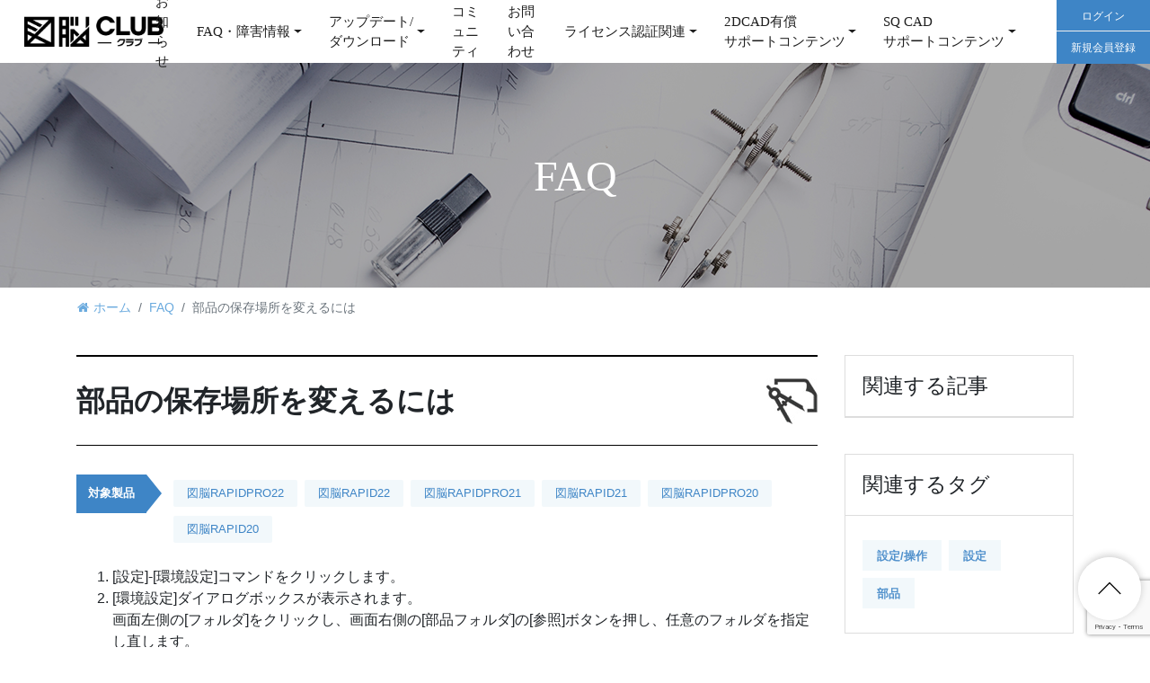

--- FILE ---
content_type: text/html; charset=UTF-8
request_url: https://caduser.photron.co.jp/faq/9565/
body_size: 62974
content:
<!DOCTYPE html>
<html lang="ja">
<head>
  <meta charset="UTF-8">
  <meta name="viewport" content="width=device-width, initial-scale=1, shrink-to-fit=no">
  <meta name="format-detection" content="telephone=no">
  <link rel="profile" href="http://gmpg.org/xfn/11">
  <link href="//maxcdn.bootstrapcdn.com/font-awesome/4.7.0/css/font-awesome.min.css" rel="stylesheet" >

<!-- Google Tag Manager -->
<script>(function(w,d,s,l,i){w[l]=w[l]||[];w[l].push({'gtm.start':
new Date().getTime(),event:'gtm.js'});var f=d.getElementsByTagName(s)[0],
j=d.createElement(s),dl=l!='dataLayer'?'&l='+l:'';j.async=true;j.src=
'https://www.googletagmanager.com/gtm.js?id='+i+dl;f.parentNode.insertBefore(j,f);
})(window,document,'script','dataLayer','GTM-T9XVMBG');
</script>
<!-- End Google Tag Manager -->

  <title>部品の保存場所を変えるには &#8211; 図脳クラブ</title>
<meta name='robots' content='max-image-preview:large' />
<meta name="dlm-version" content="5.1.6"><link rel='dns-prefetch' href='//static.addtoany.com' />
<link rel='dns-prefetch' href='//cdn.jsdelivr.net' />
<link rel="alternate" type="application/rss+xml" title="図脳クラブ &raquo; フィード" href="https://caduser.photron.co.jp/feed/" />
<link rel="alternate" type="application/rss+xml" title="図脳クラブ &raquo; コメントフィード" href="https://caduser.photron.co.jp/comments/feed/" />
<script type="text/javascript">
/* <![CDATA[ */
window._wpemojiSettings = {"baseUrl":"https:\/\/s.w.org\/images\/core\/emoji\/15.0.3\/72x72\/","ext":".png","svgUrl":"https:\/\/s.w.org\/images\/core\/emoji\/15.0.3\/svg\/","svgExt":".svg","source":{"concatemoji":"https:\/\/caduser.photron.co.jp\/wp-includes\/js\/wp-emoji-release.min.js?ver=6.7"}};
/*! This file is auto-generated */
!function(i,n){var o,s,e;function c(e){try{var t={supportTests:e,timestamp:(new Date).valueOf()};sessionStorage.setItem(o,JSON.stringify(t))}catch(e){}}function p(e,t,n){e.clearRect(0,0,e.canvas.width,e.canvas.height),e.fillText(t,0,0);var t=new Uint32Array(e.getImageData(0,0,e.canvas.width,e.canvas.height).data),r=(e.clearRect(0,0,e.canvas.width,e.canvas.height),e.fillText(n,0,0),new Uint32Array(e.getImageData(0,0,e.canvas.width,e.canvas.height).data));return t.every(function(e,t){return e===r[t]})}function u(e,t,n){switch(t){case"flag":return n(e,"\ud83c\udff3\ufe0f\u200d\u26a7\ufe0f","\ud83c\udff3\ufe0f\u200b\u26a7\ufe0f")?!1:!n(e,"\ud83c\uddfa\ud83c\uddf3","\ud83c\uddfa\u200b\ud83c\uddf3")&&!n(e,"\ud83c\udff4\udb40\udc67\udb40\udc62\udb40\udc65\udb40\udc6e\udb40\udc67\udb40\udc7f","\ud83c\udff4\u200b\udb40\udc67\u200b\udb40\udc62\u200b\udb40\udc65\u200b\udb40\udc6e\u200b\udb40\udc67\u200b\udb40\udc7f");case"emoji":return!n(e,"\ud83d\udc26\u200d\u2b1b","\ud83d\udc26\u200b\u2b1b")}return!1}function f(e,t,n){var r="undefined"!=typeof WorkerGlobalScope&&self instanceof WorkerGlobalScope?new OffscreenCanvas(300,150):i.createElement("canvas"),a=r.getContext("2d",{willReadFrequently:!0}),o=(a.textBaseline="top",a.font="600 32px Arial",{});return e.forEach(function(e){o[e]=t(a,e,n)}),o}function t(e){var t=i.createElement("script");t.src=e,t.defer=!0,i.head.appendChild(t)}"undefined"!=typeof Promise&&(o="wpEmojiSettingsSupports",s=["flag","emoji"],n.supports={everything:!0,everythingExceptFlag:!0},e=new Promise(function(e){i.addEventListener("DOMContentLoaded",e,{once:!0})}),new Promise(function(t){var n=function(){try{var e=JSON.parse(sessionStorage.getItem(o));if("object"==typeof e&&"number"==typeof e.timestamp&&(new Date).valueOf()<e.timestamp+604800&&"object"==typeof e.supportTests)return e.supportTests}catch(e){}return null}();if(!n){if("undefined"!=typeof Worker&&"undefined"!=typeof OffscreenCanvas&&"undefined"!=typeof URL&&URL.createObjectURL&&"undefined"!=typeof Blob)try{var e="postMessage("+f.toString()+"("+[JSON.stringify(s),u.toString(),p.toString()].join(",")+"));",r=new Blob([e],{type:"text/javascript"}),a=new Worker(URL.createObjectURL(r),{name:"wpTestEmojiSupports"});return void(a.onmessage=function(e){c(n=e.data),a.terminate(),t(n)})}catch(e){}c(n=f(s,u,p))}t(n)}).then(function(e){for(var t in e)n.supports[t]=e[t],n.supports.everything=n.supports.everything&&n.supports[t],"flag"!==t&&(n.supports.everythingExceptFlag=n.supports.everythingExceptFlag&&n.supports[t]);n.supports.everythingExceptFlag=n.supports.everythingExceptFlag&&!n.supports.flag,n.DOMReady=!1,n.readyCallback=function(){n.DOMReady=!0}}).then(function(){return e}).then(function(){var e;n.supports.everything||(n.readyCallback(),(e=n.source||{}).concatemoji?t(e.concatemoji):e.wpemoji&&e.twemoji&&(t(e.twemoji),t(e.wpemoji)))}))}((window,document),window._wpemojiSettings);
/* ]]> */
</script>
<link rel='stylesheet' id='dashicons-css' href='https://caduser.photron.co.jp/wp-includes/css/dashicons.min.css?ver=6.7' type='text/css' media='all' />
<link rel='stylesheet' id='post-views-counter-frontend-css' href='https://caduser.photron.co.jp/wp-content/plugins/post-views-counter/css/frontend.css?ver=1.7.0' type='text/css' media='all' />
<style id='wp-emoji-styles-inline-css' type='text/css'>

	img.wp-smiley, img.emoji {
		display: inline !important;
		border: none !important;
		box-shadow: none !important;
		height: 1em !important;
		width: 1em !important;
		margin: 0 0.07em !important;
		vertical-align: -0.1em !important;
		background: none !important;
		padding: 0 !important;
	}
</style>
<link rel='stylesheet' id='wp-block-library-css' href='https://caduser.photron.co.jp/wp-includes/css/dist/block-library/style.min.css?ver=6.7' type='text/css' media='all' />
<link rel='stylesheet' id='wp-components-css' href='https://caduser.photron.co.jp/wp-includes/css/dist/components/style.min.css?ver=6.7' type='text/css' media='all' />
<link rel='stylesheet' id='wp-preferences-css' href='https://caduser.photron.co.jp/wp-includes/css/dist/preferences/style.min.css?ver=6.7' type='text/css' media='all' />
<link rel='stylesheet' id='wp-block-editor-css' href='https://caduser.photron.co.jp/wp-includes/css/dist/block-editor/style.min.css?ver=6.7' type='text/css' media='all' />
<link rel='stylesheet' id='wp-reusable-blocks-css' href='https://caduser.photron.co.jp/wp-includes/css/dist/reusable-blocks/style.min.css?ver=6.7' type='text/css' media='all' />
<link rel='stylesheet' id='wp-patterns-css' href='https://caduser.photron.co.jp/wp-includes/css/dist/patterns/style.min.css?ver=6.7' type='text/css' media='all' />
<link rel='stylesheet' id='wp-editor-css' href='https://caduser.photron.co.jp/wp-includes/css/dist/editor/style.min.css?ver=6.7' type='text/css' media='all' />
<link rel='stylesheet' id='csv_block-cgb-style-css-css' href='https://caduser.photron.co.jp/wp-content/plugins/csv-block/dist/blocks.style.build.css' type='text/css' media='all' />
<link rel='stylesheet' id='tinyjpfont_gutenberg_style-css-css' href='https://caduser.photron.co.jp/wp-content/plugins/japanese-font-for-tinymce/gutenjpfont/dist/blocks.style.build.css?ver=6.7' type='text/css' media='all' />
<style id='classic-theme-styles-inline-css' type='text/css'>
/*! This file is auto-generated */
.wp-block-button__link{color:#fff;background-color:#32373c;border-radius:9999px;box-shadow:none;text-decoration:none;padding:calc(.667em + 2px) calc(1.333em + 2px);font-size:1.125em}.wp-block-file__button{background:#32373c;color:#fff;text-decoration:none}
</style>
<style id='global-styles-inline-css' type='text/css'>
:root{--wp--preset--aspect-ratio--square: 1;--wp--preset--aspect-ratio--4-3: 4/3;--wp--preset--aspect-ratio--3-4: 3/4;--wp--preset--aspect-ratio--3-2: 3/2;--wp--preset--aspect-ratio--2-3: 2/3;--wp--preset--aspect-ratio--16-9: 16/9;--wp--preset--aspect-ratio--9-16: 9/16;--wp--preset--color--black: #000000;--wp--preset--color--cyan-bluish-gray: #abb8c3;--wp--preset--color--white: #ffffff;--wp--preset--color--pale-pink: #f78da7;--wp--preset--color--vivid-red: #cf2e2e;--wp--preset--color--luminous-vivid-orange: #ff6900;--wp--preset--color--luminous-vivid-amber: #fcb900;--wp--preset--color--light-green-cyan: #7bdcb5;--wp--preset--color--vivid-green-cyan: #00d084;--wp--preset--color--pale-cyan-blue: #8ed1fc;--wp--preset--color--vivid-cyan-blue: #0693e3;--wp--preset--color--vivid-purple: #9b51e0;--wp--preset--gradient--vivid-cyan-blue-to-vivid-purple: linear-gradient(135deg,rgba(6,147,227,1) 0%,rgb(155,81,224) 100%);--wp--preset--gradient--light-green-cyan-to-vivid-green-cyan: linear-gradient(135deg,rgb(122,220,180) 0%,rgb(0,208,130) 100%);--wp--preset--gradient--luminous-vivid-amber-to-luminous-vivid-orange: linear-gradient(135deg,rgba(252,185,0,1) 0%,rgba(255,105,0,1) 100%);--wp--preset--gradient--luminous-vivid-orange-to-vivid-red: linear-gradient(135deg,rgba(255,105,0,1) 0%,rgb(207,46,46) 100%);--wp--preset--gradient--very-light-gray-to-cyan-bluish-gray: linear-gradient(135deg,rgb(238,238,238) 0%,rgb(169,184,195) 100%);--wp--preset--gradient--cool-to-warm-spectrum: linear-gradient(135deg,rgb(74,234,220) 0%,rgb(151,120,209) 20%,rgb(207,42,186) 40%,rgb(238,44,130) 60%,rgb(251,105,98) 80%,rgb(254,248,76) 100%);--wp--preset--gradient--blush-light-purple: linear-gradient(135deg,rgb(255,206,236) 0%,rgb(152,150,240) 100%);--wp--preset--gradient--blush-bordeaux: linear-gradient(135deg,rgb(254,205,165) 0%,rgb(254,45,45) 50%,rgb(107,0,62) 100%);--wp--preset--gradient--luminous-dusk: linear-gradient(135deg,rgb(255,203,112) 0%,rgb(199,81,192) 50%,rgb(65,88,208) 100%);--wp--preset--gradient--pale-ocean: linear-gradient(135deg,rgb(255,245,203) 0%,rgb(182,227,212) 50%,rgb(51,167,181) 100%);--wp--preset--gradient--electric-grass: linear-gradient(135deg,rgb(202,248,128) 0%,rgb(113,206,126) 100%);--wp--preset--gradient--midnight: linear-gradient(135deg,rgb(2,3,129) 0%,rgb(40,116,252) 100%);--wp--preset--font-size--small: 13px;--wp--preset--font-size--medium: 20px;--wp--preset--font-size--large: 36px;--wp--preset--font-size--x-large: 42px;--wp--preset--spacing--20: 0.44rem;--wp--preset--spacing--30: 0.67rem;--wp--preset--spacing--40: 1rem;--wp--preset--spacing--50: 1.5rem;--wp--preset--spacing--60: 2.25rem;--wp--preset--spacing--70: 3.38rem;--wp--preset--spacing--80: 5.06rem;--wp--preset--shadow--natural: 6px 6px 9px rgba(0, 0, 0, 0.2);--wp--preset--shadow--deep: 12px 12px 50px rgba(0, 0, 0, 0.4);--wp--preset--shadow--sharp: 6px 6px 0px rgba(0, 0, 0, 0.2);--wp--preset--shadow--outlined: 6px 6px 0px -3px rgba(255, 255, 255, 1), 6px 6px rgba(0, 0, 0, 1);--wp--preset--shadow--crisp: 6px 6px 0px rgba(0, 0, 0, 1);}:where(.is-layout-flex){gap: 0.5em;}:where(.is-layout-grid){gap: 0.5em;}body .is-layout-flex{display: flex;}.is-layout-flex{flex-wrap: wrap;align-items: center;}.is-layout-flex > :is(*, div){margin: 0;}body .is-layout-grid{display: grid;}.is-layout-grid > :is(*, div){margin: 0;}:where(.wp-block-columns.is-layout-flex){gap: 2em;}:where(.wp-block-columns.is-layout-grid){gap: 2em;}:where(.wp-block-post-template.is-layout-flex){gap: 1.25em;}:where(.wp-block-post-template.is-layout-grid){gap: 1.25em;}.has-black-color{color: var(--wp--preset--color--black) !important;}.has-cyan-bluish-gray-color{color: var(--wp--preset--color--cyan-bluish-gray) !important;}.has-white-color{color: var(--wp--preset--color--white) !important;}.has-pale-pink-color{color: var(--wp--preset--color--pale-pink) !important;}.has-vivid-red-color{color: var(--wp--preset--color--vivid-red) !important;}.has-luminous-vivid-orange-color{color: var(--wp--preset--color--luminous-vivid-orange) !important;}.has-luminous-vivid-amber-color{color: var(--wp--preset--color--luminous-vivid-amber) !important;}.has-light-green-cyan-color{color: var(--wp--preset--color--light-green-cyan) !important;}.has-vivid-green-cyan-color{color: var(--wp--preset--color--vivid-green-cyan) !important;}.has-pale-cyan-blue-color{color: var(--wp--preset--color--pale-cyan-blue) !important;}.has-vivid-cyan-blue-color{color: var(--wp--preset--color--vivid-cyan-blue) !important;}.has-vivid-purple-color{color: var(--wp--preset--color--vivid-purple) !important;}.has-black-background-color{background-color: var(--wp--preset--color--black) !important;}.has-cyan-bluish-gray-background-color{background-color: var(--wp--preset--color--cyan-bluish-gray) !important;}.has-white-background-color{background-color: var(--wp--preset--color--white) !important;}.has-pale-pink-background-color{background-color: var(--wp--preset--color--pale-pink) !important;}.has-vivid-red-background-color{background-color: var(--wp--preset--color--vivid-red) !important;}.has-luminous-vivid-orange-background-color{background-color: var(--wp--preset--color--luminous-vivid-orange) !important;}.has-luminous-vivid-amber-background-color{background-color: var(--wp--preset--color--luminous-vivid-amber) !important;}.has-light-green-cyan-background-color{background-color: var(--wp--preset--color--light-green-cyan) !important;}.has-vivid-green-cyan-background-color{background-color: var(--wp--preset--color--vivid-green-cyan) !important;}.has-pale-cyan-blue-background-color{background-color: var(--wp--preset--color--pale-cyan-blue) !important;}.has-vivid-cyan-blue-background-color{background-color: var(--wp--preset--color--vivid-cyan-blue) !important;}.has-vivid-purple-background-color{background-color: var(--wp--preset--color--vivid-purple) !important;}.has-black-border-color{border-color: var(--wp--preset--color--black) !important;}.has-cyan-bluish-gray-border-color{border-color: var(--wp--preset--color--cyan-bluish-gray) !important;}.has-white-border-color{border-color: var(--wp--preset--color--white) !important;}.has-pale-pink-border-color{border-color: var(--wp--preset--color--pale-pink) !important;}.has-vivid-red-border-color{border-color: var(--wp--preset--color--vivid-red) !important;}.has-luminous-vivid-orange-border-color{border-color: var(--wp--preset--color--luminous-vivid-orange) !important;}.has-luminous-vivid-amber-border-color{border-color: var(--wp--preset--color--luminous-vivid-amber) !important;}.has-light-green-cyan-border-color{border-color: var(--wp--preset--color--light-green-cyan) !important;}.has-vivid-green-cyan-border-color{border-color: var(--wp--preset--color--vivid-green-cyan) !important;}.has-pale-cyan-blue-border-color{border-color: var(--wp--preset--color--pale-cyan-blue) !important;}.has-vivid-cyan-blue-border-color{border-color: var(--wp--preset--color--vivid-cyan-blue) !important;}.has-vivid-purple-border-color{border-color: var(--wp--preset--color--vivid-purple) !important;}.has-vivid-cyan-blue-to-vivid-purple-gradient-background{background: var(--wp--preset--gradient--vivid-cyan-blue-to-vivid-purple) !important;}.has-light-green-cyan-to-vivid-green-cyan-gradient-background{background: var(--wp--preset--gradient--light-green-cyan-to-vivid-green-cyan) !important;}.has-luminous-vivid-amber-to-luminous-vivid-orange-gradient-background{background: var(--wp--preset--gradient--luminous-vivid-amber-to-luminous-vivid-orange) !important;}.has-luminous-vivid-orange-to-vivid-red-gradient-background{background: var(--wp--preset--gradient--luminous-vivid-orange-to-vivid-red) !important;}.has-very-light-gray-to-cyan-bluish-gray-gradient-background{background: var(--wp--preset--gradient--very-light-gray-to-cyan-bluish-gray) !important;}.has-cool-to-warm-spectrum-gradient-background{background: var(--wp--preset--gradient--cool-to-warm-spectrum) !important;}.has-blush-light-purple-gradient-background{background: var(--wp--preset--gradient--blush-light-purple) !important;}.has-blush-bordeaux-gradient-background{background: var(--wp--preset--gradient--blush-bordeaux) !important;}.has-luminous-dusk-gradient-background{background: var(--wp--preset--gradient--luminous-dusk) !important;}.has-pale-ocean-gradient-background{background: var(--wp--preset--gradient--pale-ocean) !important;}.has-electric-grass-gradient-background{background: var(--wp--preset--gradient--electric-grass) !important;}.has-midnight-gradient-background{background: var(--wp--preset--gradient--midnight) !important;}.has-small-font-size{font-size: var(--wp--preset--font-size--small) !important;}.has-medium-font-size{font-size: var(--wp--preset--font-size--medium) !important;}.has-large-font-size{font-size: var(--wp--preset--font-size--large) !important;}.has-x-large-font-size{font-size: var(--wp--preset--font-size--x-large) !important;}
:where(.wp-block-post-template.is-layout-flex){gap: 1.25em;}:where(.wp-block-post-template.is-layout-grid){gap: 1.25em;}
:where(.wp-block-columns.is-layout-flex){gap: 2em;}:where(.wp-block-columns.is-layout-grid){gap: 2em;}
:root :where(.wp-block-pullquote){font-size: 1.5em;line-height: 1.6;}
</style>
<link rel='stylesheet' id='bbp-default-css' href='https://caduser.photron.co.jp/wp-content/plugins/bbpress/templates/default/css/bbpress.min.css?ver=2.6.14' type='text/css' media='all' />
<link rel='stylesheet' id='contact-form-7-css' href='https://caduser.photron.co.jp/wp-content/plugins/contact-form-7/includes/css/styles.css?ver=6.1.4' type='text/css' media='all' />
<link rel='stylesheet' id='hm_bbpui-css' href='https://caduser.photron.co.jp/wp-content/plugins/image-upload-for-bbpress/css/bbp-image-upload.css?ver=1.1.22' type='text/css' media='all' />
<link rel='stylesheet' id='tinyjpfont-styles-css' href='https://cdn.jsdelivr.net/gh/raspi0124/Japanese-font-for-TinyMCE@stable/addfont.css?ver=6.7' type='text/css' media='all' />
<link rel='stylesheet' id='wp-postratings-css' href='https://caduser.photron.co.jp/wp-content/plugins/wp-postratings/css/postratings-css.css?ver=1.91.2' type='text/css' media='all' />
<link rel='stylesheet' id='ppress-frontend-css' href='https://caduser.photron.co.jp/wp-content/plugins/wp-user-avatar/assets/css/frontend.min.css?ver=4.16.8' type='text/css' media='all' />
<link rel='stylesheet' id='ppress-flatpickr-css' href='https://caduser.photron.co.jp/wp-content/plugins/wp-user-avatar/assets/flatpickr/flatpickr.min.css?ver=4.16.8' type='text/css' media='all' />
<link rel='stylesheet' id='ppress-select2-css' href='https://caduser.photron.co.jp/wp-content/plugins/wp-user-avatar/assets/select2/select2.min.css?ver=6.7' type='text/css' media='all' />
<link rel='stylesheet' id='related-frontend-css-css' href='https://caduser.photron.co.jp/wp-content/plugins/related/css/frontend-style.css?ver=3.5.0' type='text/css' media='all' />
<link rel='stylesheet' id='child-understrap-styles-css' href='https://caduser.photron.co.jp/wp-content/themes/zunouclub/css/child-theme.min.css?ver=0.9.17' type='text/css' media='all' />
<link rel='stylesheet' id='gdatt-attachments-css' href='https://caduser.photron.co.jp/wp-content/plugins/gd-bbpress-attachments/css/front.min.css?ver=4.9.3_b2830_free' type='text/css' media='all' />
<link rel='stylesheet' id='taxopress-frontend-css-css' href='https://caduser.photron.co.jp/wp-content/plugins/simple-tags/assets/frontend/css/frontend.css?ver=3.42.0' type='text/css' media='all' />
<link rel='stylesheet' id='addtoany-css' href='https://caduser.photron.co.jp/wp-content/plugins/add-to-any/addtoany.min.css?ver=1.16' type='text/css' media='all' />
<script type="text/javascript" id="addtoany-core-js-before">
/* <![CDATA[ */
window.a2a_config=window.a2a_config||{};a2a_config.callbacks=[];a2a_config.overlays=[];a2a_config.templates={};a2a_localize = {
	Share: "共有",
	Save: "ブックマーク",
	Subscribe: "購読",
	Email: "メール",
	Bookmark: "ブックマーク",
	ShowAll: "すべて表示する",
	ShowLess: "小さく表示する",
	FindServices: "サービスを探す",
	FindAnyServiceToAddTo: "追加するサービスを今すぐ探す",
	PoweredBy: "Powered by",
	ShareViaEmail: "メールでシェアする",
	SubscribeViaEmail: "メールで購読する",
	BookmarkInYourBrowser: "ブラウザにブックマーク",
	BookmarkInstructions: "このページをブックマークするには、 Ctrl+D または \u2318+D を押下。",
	AddToYourFavorites: "お気に入りに追加",
	SendFromWebOrProgram: "任意のメールアドレスまたはメールプログラムから送信",
	EmailProgram: "メールプログラム",
	More: "詳細&#8230;",
	ThanksForSharing: "共有ありがとうございます !",
	ThanksForFollowing: "フォローありがとうございます !"
};
/* ]]> */
</script>
<script type="text/javascript" defer src="https://static.addtoany.com/menu/page.js" id="addtoany-core-js"></script>
<script type="text/javascript" src="https://caduser.photron.co.jp/wp-includes/js/jquery/jquery.min.js?ver=3.7.1" id="jquery-core-js"></script>
<script type="text/javascript" src="https://caduser.photron.co.jp/wp-includes/js/jquery/jquery-migrate.min.js?ver=3.4.1" id="jquery-migrate-js"></script>
<script type="text/javascript" defer src="https://caduser.photron.co.jp/wp-content/plugins/add-to-any/addtoany.min.js?ver=1.1" id="addtoany-jquery-js"></script>
<script type="text/javascript" src="https://caduser.photron.co.jp/wp-content/plugins/wp-user-avatar/assets/flatpickr/flatpickr.min.js?ver=4.16.8" id="ppress-flatpickr-js"></script>
<script type="text/javascript" src="https://caduser.photron.co.jp/wp-content/plugins/wp-user-avatar/assets/select2/select2.min.js?ver=4.16.8" id="ppress-select2-js"></script>
<script type="text/javascript" src="https://caduser.photron.co.jp/wp-content/plugins/simple-tags/assets/frontend/js/frontend.js?ver=3.42.0" id="taxopress-frontend-js-js"></script>
<link rel="https://api.w.org/" href="https://caduser.photron.co.jp/wp-json/" /><link rel="alternate" title="JSON" type="application/json" href="https://caduser.photron.co.jp/wp-json/wp/v2/faq/9565" /><link rel="EditURI" type="application/rsd+xml" title="RSD" href="https://caduser.photron.co.jp/xmlrpc.php?rsd" />
<meta name="generator" content="WordPress 6.7" />
<link rel="canonical" href="https://caduser.photron.co.jp/faq/9565/" />
<link rel='shortlink' href='https://caduser.photron.co.jp/?p=9565' />
<link rel="alternate" title="oEmbed (JSON)" type="application/json+oembed" href="https://caduser.photron.co.jp/wp-json/oembed/1.0/embed?url=https%3A%2F%2Fcaduser.photron.co.jp%2Ffaq%2F9565%2F" />
<link rel="alternate" title="oEmbed (XML)" type="text/xml+oembed" href="https://caduser.photron.co.jp/wp-json/oembed/1.0/embed?url=https%3A%2F%2Fcaduser.photron.co.jp%2Ffaq%2F9565%2F&#038;format=xml" />
<meta name="mobile-web-app-capable" content="yes">
<meta name="apple-mobile-web-app-capable" content="yes">
<meta name="apple-mobile-web-app-title" content="図脳クラブ - ">
<style type="text/css">a.st_tag, a.internal_tag, .st_tag, .internal_tag { text-decoration: underline !important; }</style><link rel="icon" href="https://zunoclub.s3.ap-northeast-1.amazonaws.com/prd/wp-content/uploads/2019/12/11103048/zuno.ico" sizes="32x32" />
<link rel="icon" href="https://zunoclub.s3.ap-northeast-1.amazonaws.com/prd/wp-content/uploads/2019/12/11103048/zuno.ico" sizes="192x192" />
<link rel="apple-touch-icon" href="https://zunoclub.s3.ap-northeast-1.amazonaws.com/prd/wp-content/uploads/2019/12/11103048/zuno.ico" />
<meta name="msapplication-TileImage" content="https://zunoclub.s3.ap-northeast-1.amazonaws.com/prd/wp-content/uploads/2019/12/11103048/zuno.ico" />
		<style type="text/css" id="wp-custom-css">
			.wpcf7-form .mousikomi select {
            display: inline;
            width: 60px;
            height: 30px;
            margin: 0px 5px 15px 8px;
            padding: 4px;
}
/* 共通のスタイル */
.wpcf7-form .mousikomi select,
.wpcf7-form .mousikomi input[type="date"] {
    display: inline-block;  /* 両方の要素を横並びに */
    vertical-align: middle; /* 垂直位置を合わせる */
    margin-right: 8px;      /* 要素間の間隔 */
    height: 30px;           /* 高さを統一 */
    padding: 4px;           /* 内側の余白 */
    box-sizing: border-box; /* border と padding を高さに含める */
}

/* input[type="date"] の幅調整 */
.wpcf7-form .mousikomi input[type="date"] {
    width: 140px !important;
}

/* select の幅調整 */
.wpcf7-form .mousikomi select {
    width: 120px;
}

/* menu-time の select 要素の幅調整 */
.wpcf7-form  .mousikomi select[name="menu-time"],
.wpcf7-form  .mousikomi select[name="menu-time2"],
.wpcf7-form  .mousikomi select[name="menu-time3"] {
    width: 120px;
}
.wpcf7-list-item-label {
            margin-left:5px;
}
 .wpcf7-radio span.wpcf7-list-item {
            display: block;
}
#mail_submit2 {
            background: #4ac420;
            color: #ffffff;
            font-size: 16px;
            font-weight: normal;
            margin: 20px 0 25px;
            padding: 9px 18px;
            text-decoration: none;
}
.sankou {
        	font-size:70%;
        	background-color:#F57C00;
        	color:#fff;
        	padding:3px 4px;
        	margin:0 5px;
        	white-space: nowrap;
}
.sankou.blue { background-color:#2196F3; }
.mousikomi { margin-top:20px; }
/* テーブル */
.yoyaku {
            background:#4165c0;
            color: #fff;
            font-size: 15px;
            width: 30%;
            vertical-align: middle;
}
.mousikomi td {
            padding-left: 10px;
            vertical-align: middle;
}
table .mousikomi { width: 100%;}
 
@media only screen and (max-width:420px){
            .mousikomi tbody tr{
                display: block;
                border: none;
                margin-bottom: 0.8em;
            }
            .mousikomi tbody td{
                display: block;
                border: none;
                padding: 10px;
            }
            .wpcf7-textarea {width: 100%; }
            .mousikomi table tr td,
            .mousikomi {border: none; }
            .mousikomi td { width: auto;}
}		</style>
		</head>

<body class="faq-template-default single single-faq postid-9565 wp-embed-responsive">


<script type="text/javascript" id="bbp-swap-no-js-body-class">
	document.body.className = document.body.className.replace( 'bbp-no-js', 'bbp-js' );
</script>

<div class="site" id="page">

  <!-- ******************* The Navbar Area ******************* -->
  <div id="wrapper-navbar" class="fixed-top" itemscope itemtype="http://schema.org/WebSite">

    <a class="skip-link sr-only sr-only-focusable" href="#content">コンテンツへスキップ</a>

    <!-- <nav class="navbar navbar-expand-md navbar-dark bg-primary"> -->
    <nav class="navbar navbar-expand-md navbar-light bg-white">

          <div class="container container-hf">
    
          <!-- Your site title as branding in the menu -->
          
            
                        <div class="zuno-logo">
              <a href="https://caduser.photron.co.jp">
                <img src="https://caduser.photron.co.jp/wp-content/themes/zunouclub/img/zunou_club_logo.png" class="top-logo"/>
              </a>
            </div>
            <!-- end custom logo -->

        <div class="smart-device-menu">
              <a href="/login/">
          <ul>
            <li><i class="fa fa-unlock-alt fa-2x"></i></li>
            <li><p>ログイン</p></li>
          </ul>
        </a>
        <a href="/register/">
        <ul class="pl-1">
          <li><i class="fa fa-user fa-2x"></i></li>
          <li><p>会員登録</p></li>
        </ul>
       </a>

              </div>

        <button class="navbar-toggler" type="button" data-toggle="collapse" data-target="#navbarNavDropdown" aria-controls="navbarNavDropdown" aria-expanded="false" aria-label="ナビゲーション切り替え">
          <span class="navbar-toggler-icon"></span>
        </button>

        <!-- The WordPress Menu goes here -->
        <div id="navbarNavDropdown" class="collapse navbar-collapse"><ul id="main-menu" class="navbar-nav ml-auto"><li itemscope="itemscope" itemtype="https://www.schema.org/SiteNavigationElement" id="menu-item-11948" class="menu-item menu-item-type-custom menu-item-object-custom menu-item-11948 nav-item"><a title="お知らせ" href="/news/" class="nav-link">お知らせ</a></li>
<li itemscope="itemscope" itemtype="https://www.schema.org/SiteNavigationElement" id="menu-item-11949" class="menu-item menu-item-type-custom menu-item-object-custom menu-item-has-children dropdown menu-item-11949 nav-item"><a title="FAQ・障害情報" href="#" data-toggle="dropdown" aria-haspopup="true" aria-expanded="false" class="dropdown-toggle nav-link" id="menu-item-dropdown-11949">FAQ・障害情報</a>
<ul class="dropdown-menu" aria-labelledby="menu-item-dropdown-11949" role="menu">
	<li itemscope="itemscope" itemtype="https://www.schema.org/SiteNavigationElement" id="menu-item-11950" class="menu-item menu-item-type-custom menu-item-object-custom menu-item-11950 nav-item"><a title="FAQ" href="/faq/" class="dropdown-item">FAQ</a></li>
	<li itemscope="itemscope" itemtype="https://www.schema.org/SiteNavigationElement" id="menu-item-12897" class="menu-item menu-item-type-custom menu-item-object-custom menu-item-12897 nav-item"><a title="障害情報" href="/problem/" class="dropdown-item">障害情報</a></li>
	<li itemscope="itemscope" itemtype="https://www.schema.org/SiteNavigationElement" id="menu-item-28150" class="menu-item menu-item-type-post_type menu-item-object-page menu-item-28150 nav-item"><a title="対応OS/サポート製品一覧" href="https://caduser.photron.co.jp/supportedproducts/" class="dropdown-item">対応OS/サポート製品一覧</a></li>
</ul>
</li>
<li itemscope="itemscope" itemtype="https://www.schema.org/SiteNavigationElement" id="menu-item-12899" class="menu-item menu-item-type-custom menu-item-object-custom menu-item-has-children dropdown menu-item-12899 nav-item"><a title="アップデート/ダウンロード" href="#" data-toggle="dropdown" aria-haspopup="true" aria-expanded="false" class="dropdown-toggle nav-link" id="menu-item-dropdown-12899">アップデート/<br>ダウンロード</a>
<ul class="dropdown-menu" aria-labelledby="menu-item-dropdown-12899" role="menu">
	<li itemscope="itemscope" itemtype="https://www.schema.org/SiteNavigationElement" id="menu-item-12900" class="menu-item menu-item-type-custom menu-item-object-custom menu-item-12900 nav-item"><a title="製品アップデート一覧" href="/downloads/product-update/" class="dropdown-item">製品アップデート一覧</a></li>
	<li itemscope="itemscope" itemtype="https://www.schema.org/SiteNavigationElement" id="menu-item-12901" class="menu-item menu-item-type-custom menu-item-object-custom menu-item-12901 nav-item"><a title="不具合修正ツール" href="/downloads/revision-tool/" class="dropdown-item">不具合修正ツール</a></li>
	<li itemscope="itemscope" itemtype="https://www.schema.org/SiteNavigationElement" id="menu-item-12902" class="menu-item menu-item-type-custom menu-item-object-custom menu-item-12902 nav-item"><a title="CADの道具箱" href="/downloads/user-tool/" class="dropdown-item">CADの道具箱</a></li>
</ul>
</li>
<li itemscope="itemscope" itemtype="https://www.schema.org/SiteNavigationElement" id="menu-item-12903" class="menu-item menu-item-type-custom menu-item-object-custom menu-item-12903 nav-item"><a title="コミュニティ" href="/forums/8677/" class="nav-link">コミュニティ</a></li>
<li itemscope="itemscope" itemtype="https://www.schema.org/SiteNavigationElement" id="menu-item-28181" class="menu-item menu-item-type-post_type menu-item-object-page menu-item-28181 nav-item"><a title="お問い合わせ" href="https://caduser.photron.co.jp/contact/" class="nav-link">お問い合わせ</a></li>
<li itemscope="itemscope" itemtype="https://www.schema.org/SiteNavigationElement" id="menu-item-29071" class="menu-item menu-item-type-custom menu-item-object-custom menu-item-has-children dropdown menu-item-29071 nav-item"><a title="ライセンス認証関連" href="#" data-toggle="dropdown" aria-haspopup="true" aria-expanded="false" class="dropdown-toggle nav-link" id="menu-item-dropdown-29071">ライセンス認証関連</a>
<ul class="dropdown-menu" aria-labelledby="menu-item-dropdown-29071" role="menu">
	<li itemscope="itemscope" itemtype="https://www.schema.org/SiteNavigationElement" id="menu-item-25760" class="menu-item menu-item-type-custom menu-item-object-custom menu-item-25760 nav-item"><a title=" function openChat() {     var element = jQuery(&#039;#chatplusheader&#039;);     if (element) {         element.click();     } else {         window.location.href = window.location.href;     } };  ライセンス認証FAQ（24H受付チャットボット）" href="#" class="dropdown-item"><script type="text/javascript"> function openChat() {     var element = jQuery('#chatplusheader');     if (element) {         element.click();     } else {         window.location.href = window.location.href;     } }; </script> <span class='chat-btn' onclick='openChat()'>ライセンス認証FAQ<br>（24H受付チャットボット）</span></a></li>
	<li itemscope="itemscope" itemtype="https://www.schema.org/SiteNavigationElement" id="menu-item-29072" class="menu-item menu-item-type-custom menu-item-object-custom menu-item-29072 nav-item"><a title="ライセンス発行依頼" href="/activate/" class="dropdown-item">ライセンス発行依頼</a></li>
	<li itemscope="itemscope" itemtype="https://www.schema.org/SiteNavigationElement" id="menu-item-29073" class="menu-item menu-item-type-custom menu-item-object-custom menu-item-29073 nav-item"><a title="認証解除依頼（図脳RAPID21以前）" href="/deactivatecdc/" class="dropdown-item">認証解除依頼（図脳RAPID21以前）</a></li>
	<li itemscope="itemscope" itemtype="https://www.schema.org/SiteNavigationElement" id="menu-item-29074" class="menu-item menu-item-type-custom menu-item-object-custom menu-item-29074 nav-item"><a title="認証解除依頼（図脳RAPID22以降）" href="/deactivatecm/" class="dropdown-item">認証解除依頼（図脳RAPID22以降）</a></li>
	<li itemscope="itemscope" itemtype="https://www.schema.org/SiteNavigationElement" id="menu-item-29075" class="menu-item menu-item-type-custom menu-item-object-custom menu-item-29075 nav-item"><a title="フォトロン製品認証Webサイト" target="_blank" rel="noopener noreferrer" href="https://license.photron.co.jp/index.php" class="dropdown-item">フォトロン製品認証Webサイト</a></li>
</ul>
</li>
<li itemscope="itemscope" itemtype="https://www.schema.org/SiteNavigationElement" id="menu-item-12904" class="menu-item menu-item-type-custom menu-item-object-custom menu-item-has-children dropdown menu-item-12904 nav-item"><a title="2DCAD有償サポートコンテンツ" target="_blank" rel="noopener noreferrer" href="#" data-toggle="dropdown" aria-haspopup="true" aria-expanded="false" class="dropdown-toggle nav-link" id="menu-item-dropdown-12904">2DCAD有償<br>サポートコンテンツ</a>
<ul class="dropdown-menu" aria-labelledby="menu-item-dropdown-12904" role="menu">
	<li itemscope="itemscope" itemtype="https://www.schema.org/SiteNavigationElement" id="menu-item-29076" class="menu-item menu-item-type-custom menu-item-object-custom menu-item-29076 nav-item"><a title="有償サポートサービスのご案内" target="_blank" rel="noopener noreferrer" href="https://www.photron.co.jp/service/cad/support/service/" class="dropdown-item">有償サポートサービスのご案内</a></li>
	<li itemscope="itemscope" itemtype="https://www.schema.org/SiteNavigationElement" id="menu-item-29077" class="menu-item menu-item-type-custom menu-item-object-custom menu-item-29077 nav-item"><a title="リモートサポート" target="_blank" rel="noopener noreferrer" href="https://113366.com/cad-sup" class="dropdown-item">リモートサポート</a></li>
	<li itemscope="itemscope" itemtype="https://www.schema.org/SiteNavigationElement" id="menu-item-29078" class="menu-item menu-item-type-custom menu-item-object-custom menu-item-29078 nav-item"><a title=" function open2dChat() {     var element = jQuery(&#039;#no-chat-modal&#039;);     if (!element.size()) {         window.location.href = &quot;https://app.chatplus.jp/chat/visitor/09c4296d_2?t=btn&quot;;     } };  チャット" href="#" class="dropdown-item"><script type="text/javascript"> function open2dChat() {     var element = jQuery('#no-chat-modal');     if (!element.size()) {         window.location.href = "https://app.chatplus.jp/chat/visitor/09c4296d_2?t=btn";     } }; </script> <span onclick='open2dChat()' data-toggle="modal" data-target="#no-chat-modal">チャット</span></a></li>
	<li itemscope="itemscope" itemtype="https://www.schema.org/SiteNavigationElement" id="menu-item-29079" class="menu-item menu-item-type-post_type menu-item-object-page menu-item-29079 nav-item"><a title="オンライン相談サービス" href="https://caduser.photron.co.jp/consultation/" class="dropdown-item">オンライン相談サービス</a></li>
</ul>
</li>
<li itemscope="itemscope" itemtype="https://www.schema.org/SiteNavigationElement" id="menu-item-17907" class="menu-item menu-item-type-custom menu-item-object-custom menu-item-has-children dropdown menu-item-17907 nav-item"><a title="SQ CAD サポートコンテンツ" href="#" data-toggle="dropdown" aria-haspopup="true" aria-expanded="false" class="dropdown-toggle nav-link" id="menu-item-dropdown-17907">SQ CAD<br> サポートコンテンツ</a>
<ul class="dropdown-menu" aria-labelledby="menu-item-dropdown-17907" role="menu">
	<li itemscope="itemscope" itemtype="https://www.schema.org/SiteNavigationElement" id="menu-item-12895" class="menu-item menu-item-type-post_type menu-item-object-page menu-item-12895 nav-item"><a title="SQ CAD チュートリアル" href="https://caduser.photron.co.jp/cad3d/tutorial/" class="dropdown-item">SQ CAD チュートリアル</a></li>
	<li itemscope="itemscope" itemtype="https://www.schema.org/SiteNavigationElement" id="menu-item-12896" class="menu-item menu-item-type-post_type menu-item-object-page menu-item-12896 nav-item"><a title="SQ CAD コマンドリファレンス" href="https://caduser.photron.co.jp/cad3d/reference/" class="dropdown-item">SQ CAD コマンドリファレンス</a></li>
</ul>
</li>
<li itemscope="itemscope" itemtype="https://www.schema.org/SiteNavigationElement" id="menu-item-26497" class="menu-item menu-item-type-custom menu-item-object-custom menu-item-26497 nav-item"><a title=" (function(){ var w=window,d=document; var s=&quot;https://app.chatplus.jp/cp.js&quot;; d[&quot;__cp_d&quot;]=&quot;https://app.chatplus.jp&quot;; d[&quot;__cp_c&quot;]=&quot;09c4296d_1&quot;; var a=d.createElement(&quot;script&quot;), m=d.getElementsByTagName(&quot;script&quot;)[0]; a.async=true,a.src=s,m.parentNode.insertBefore(a,m);})(); " href="#" class="nav-link"><script> (function(){ var w=window,d=document; var s="https://app.chatplus.jp/cp.js"; d["__cp_d"]="https://app.chatplus.jp"; d["__cp_c"]="09c4296d_1"; var a=d.createElement("script"), m=d.getElementsByTagName("script")[0]; a.async=true,a.src=s,m.parentNode.insertBefore(a,m);})(); </script></a></li>
</ul></div>        <!-- <div class="photron-logo">
          <a href="https://www.photron.co.jp/">
            <img src="https://caduser.photron.co.jp/wp-content/themes/zunouclub/img/photron_logo.png"/>
          </a>
        </div> -->


        <div class="header-member">
        <ul>
                      <li><a href="/login/">ログイン</a></li>
            <li><a href="/register/">新規会員登録</a></li>
                  </ul>
        </div>

            </div><!-- .container -->
      
    </nav><!-- .site-navigation -->

  </div><!-- #wrapper-navbar end -->

  <!-- カスタムヘッダー -->
  <!-- 通常ver -->
            <div class="container container-hf header-other">
        <!-- <div class="header-img-box"> -->
    <img src="https://caduser.photron.co.jp/wp-content/themes/zunouclub/img/header_img.png" height="485" width="1110" alt="" class="header_image"/>
          <h2>FAQ</h2>
        <!-- </div> -->
         </div><!-- .container -->
      
<div class="container">
  <div class="row">
  <nav aria-label="パンくずリスト">
    <ol class="breadcrumb">
      <li class="breadcrumb-item"><a href="/">ホーム</a></li>
      <li class="breadcrumb-item"><a href="/faq/">FAQ</a></li>
      <li class="breadcrumb-item active" aria-current="page">部品の保存場所を変えるには</li>
    </ol>
  </nav>
  </div>
</div>

<div class="wrapper" id="single-wrapper">

  <div class="container" id="content" tabindex="-1">

    <div class="row">

      <main class="site-main col-md-9" id="main">

        
          
<article class="post-9565 faq type-faq status-publish hentry tag-299 tag-79 tag-89 product-rapidpro22 product-rapid22 product-rapidpro21 product-rapid21 product-rapidpro20 product-rapid20" id="post-9565">

  <header class="entry-header">

    <h1 class="entry-title">部品の保存場所を変えるには</h1>

  </header><!-- .entry-header -->

  
  <div class="entry-content">
    <div class="product-area">
  <div class="title-tag">
    <h3>対象製品</h3>
  </div>
  <div class="product-tags">
    <ul class="product-list">
      <li><a href="https://caduser.photron.co.jp/products/%e5%9b%b3%e8%84%b3rapidpro22/" rel="tag">図脳RAPIDPRO22</a></li><li><a href="https://caduser.photron.co.jp/products/%e5%9b%b3%e8%84%b3rapid22/" rel="tag">図脳RAPID22</a></li><li><a href="https://caduser.photron.co.jp/products/%e5%9b%b3%e8%84%b3rapidpro21/" rel="tag">図脳RAPIDPRO21</a></li><li><a href="https://caduser.photron.co.jp/products/%e5%9b%b3%e8%84%b3rapid21/" rel="tag">図脳RAPID21</a></li><li><a href="https://caduser.photron.co.jp/products/%e5%9b%b3%e8%84%b3rapidpro20/" rel="tag">図脳RAPIDPRO20</a></li><li><a href="https://caduser.photron.co.jp/products/%e5%9b%b3%e8%84%b3rapid20/" rel="tag">図脳RAPID20</a></li>      </ul>
        </div>
</div>

    
<ol class="wp-block-list"><li>[設定]-[環境設定]コマンドをクリックします。</li><li>[環境設定]ダイアログボックスが表示されます。<br>画面左側の[フォルダ]をクリックし、画面右側の[部品フォルダ]の[参照]ボタンを押し、任意のフォルダを指定し直します。<br><img fetchpriority="high" decoding="async" width="450" height="353" class="wp-image-27178" style="width: 450px;" src="https://zunoclub.s3.ap-northeast-1.amazonaws.com/prd/wp-content/uploads/2024/06/19160312/image50.png" alt="" srcset="https://zunoclub.s3.ap-northeast-1.amazonaws.com/prd/wp-content/uploads/2024/06/19160312/image50.png 684w, https://zunoclub.s3.ap-northeast-1.amazonaws.com/prd/wp-content/uploads/2024/06/19160312/image50.png 300w" sizes="(max-width: 450px) 100vw, 450px" /></li></ol>

    
  </div><!-- .entry-content -->

  <footer class="entry-footer container isit-useful">
    <div class="row">
      <div class="col-md-6">
                <p>この情報は役に立ちましたか？</p>
        <div id="post-ratings-9565" class="post-ratings" data-nonce="6ccee338ac"><img id="rating_9565_1" src="https://caduser.photron.co.jp/wp-content/plugins/wp-postratings/images/stars/rating_off.gif" alt="1つ星" title="1つ星" onmouseover="current_rating(9565, 1, '1つ星');" onmouseout="ratings_off(0, 0, 0);" onclick="rate_post();" onkeypress="rate_post();" style="cursor: pointer; border: 0px;" /><img id="rating_9565_2" src="https://caduser.photron.co.jp/wp-content/plugins/wp-postratings/images/stars/rating_off.gif" alt="2つ星" title="2つ星" onmouseover="current_rating(9565, 2, '2つ星');" onmouseout="ratings_off(0, 0, 0);" onclick="rate_post();" onkeypress="rate_post();" style="cursor: pointer; border: 0px;" /><img id="rating_9565_3" src="https://caduser.photron.co.jp/wp-content/plugins/wp-postratings/images/stars/rating_off.gif" alt="3つ星" title="3つ星" onmouseover="current_rating(9565, 3, '3つ星');" onmouseout="ratings_off(0, 0, 0);" onclick="rate_post();" onkeypress="rate_post();" style="cursor: pointer; border: 0px;" /><img id="rating_9565_4" src="https://caduser.photron.co.jp/wp-content/plugins/wp-postratings/images/stars/rating_off.gif" alt="4つ星" title="4つ星" onmouseover="current_rating(9565, 4, '4つ星');" onmouseout="ratings_off(0, 0, 0);" onclick="rate_post();" onkeypress="rate_post();" style="cursor: pointer; border: 0px;" /><img id="rating_9565_5" src="https://caduser.photron.co.jp/wp-content/plugins/wp-postratings/images/stars/rating_off.gif" alt="5つ星" title="5つ星" onmouseover="current_rating(9565, 5, '5つ星');" onmouseout="ratings_off(0, 0, 0);" onclick="rate_post();" onkeypress="rate_post();" style="cursor: pointer; border: 0px;" /> (まだ評価がありません)<br /><span class="post-ratings-text" id="ratings_9565_text"></span></div><div id="post-ratings-9565-loading" class="post-ratings-loading"><img src="https://caduser.photron.co.jp/wp-content/plugins/wp-postratings/images/loading.gif" width="16" height="16" class="post-ratings-image" />読み込み中...</div>                <div class="rating">評価: <img src="https://caduser.photron.co.jp/wp-content/plugins/wp-postratings/images/stars/rating_off.gif" alt="0 票, 平均: 0.00 / 5" title="0 票, 平均: 0.00 / 5" class="post-ratings-image" /><img src="https://caduser.photron.co.jp/wp-content/plugins/wp-postratings/images/stars/rating_off.gif" alt="0 票, 平均: 0.00 / 5" title="0 票, 平均: 0.00 / 5" class="post-ratings-image" /><img src="https://caduser.photron.co.jp/wp-content/plugins/wp-postratings/images/stars/rating_off.gif" alt="0 票, 平均: 0.00 / 5" title="0 票, 平均: 0.00 / 5" class="post-ratings-image" /><img src="https://caduser.photron.co.jp/wp-content/plugins/wp-postratings/images/stars/rating_off.gif" alt="0 票, 平均: 0.00 / 5" title="0 票, 平均: 0.00 / 5" class="post-ratings-image" /><img src="https://caduser.photron.co.jp/wp-content/plugins/wp-postratings/images/stars/rating_off.gif" alt="0 票, 平均: 0.00 / 5" title="0 票, 平均: 0.00 / 5" class="post-ratings-image" /> 0.00</div>
        <div class="d-flex flex-row">閲覧数: <div class="post-views content-post post-9565 entry-meta load-static">
				<span class="post-views-icon dashicons dashicons-chart-bar"></span> <span class="post-views-label"></span> <span class="post-views-count">3,465</span>
			</div></div>
        <div class="date">公開日: 2010年01月22日</div>
      </div>

      <div class="col-md-6 d-flex flex-row-reverse">
        <div class="addtoany_shortcode"><div class="a2a_kit a2a_kit_size_32 addtoany_list" data-a2a-url="https://caduser.photron.co.jp/faq/9565/" data-a2a-title="部品の保存場所を変えるには"><a class="a2a_button_facebook" href="https://www.addtoany.com/add_to/facebook?linkurl=https%3A%2F%2Fcaduser.photron.co.jp%2Ffaq%2F9565%2F&amp;linkname=%E9%83%A8%E5%93%81%E3%81%AE%E4%BF%9D%E5%AD%98%E5%A0%B4%E6%89%80%E3%82%92%E5%A4%89%E3%81%88%E3%82%8B%E3%81%AB%E3%81%AF" title="Facebook" rel="nofollow noopener" target="_blank"></a><a class="a2a_button_twitter" href="https://www.addtoany.com/add_to/twitter?linkurl=https%3A%2F%2Fcaduser.photron.co.jp%2Ffaq%2F9565%2F&amp;linkname=%E9%83%A8%E5%93%81%E3%81%AE%E4%BF%9D%E5%AD%98%E5%A0%B4%E6%89%80%E3%82%92%E5%A4%89%E3%81%88%E3%82%8B%E3%81%AB%E3%81%AF" title="Twitter" rel="nofollow noopener" target="_blank"></a><a class="a2a_button_email" href="https://www.addtoany.com/add_to/email?linkurl=https%3A%2F%2Fcaduser.photron.co.jp%2Ffaq%2F9565%2F&amp;linkname=%E9%83%A8%E5%93%81%E3%81%AE%E4%BF%9D%E5%AD%98%E5%A0%B4%E6%89%80%E3%82%92%E5%A4%89%E3%81%88%E3%82%8B%E3%81%AB%E3%81%AF" title="Email" rel="nofollow noopener" target="_blank"></a><a class="a2a_dd addtoany_share_save addtoany_share" href="https://www.addtoany.com/share"></a></div></div>      </div>

    </div><!-- row -->

  </footer><!-- .entry-footer -->

</article><!-- #post-## -->


          
        
      </main><!-- #main -->

      <div class="col-md-3 widget-area" id="right-sidebar" role="complementary">
<div class="related-posts-area">
<h3>関連する記事</h3>
</div>
<div class="tag-area">
<h3>関連するタグ</h3>
<ul class="tag-list"><li><a href="/?post_type=faq&s=%23%E8%A8%AD%E5%AE%9A%2F%E6%93%8D%E4%BD%9C" rel="tag">設定/操作</a></li><li><a href="/?post_type=faq&s=%23%E8%A8%AD%E5%AE%9A" rel="tag">設定</a></li><li><a href="/?post_type=faq&s=%23%E9%83%A8%E5%93%81" rel="tag">部品</a></li></ul></div>


</div><!-- #right-sidebar -->

    </div><!-- .row -->

  </div><!-- #content -->

</div><!-- #single-wrapper -->




  <div class="wrapper" id="wrapper-footer">

    <div class="container">
      <div class="row">
        <div class="col-md-6 footer-left">
          <a href="https://www.photron.co.jp/" target="_blank" ><img src="https://caduser.photron.co.jp/wp-content/themes/zunouclub/img/photron_logo_w.png" class="footer-left-logo" ></a>
          <dl>
            <dt>株式会社フォトロン　(PHOTRON LIMITED)</dt>
            <dd>〒101-0051 東京都千代田区神田神保町一丁目105番地<br>
            神保町三井ビルディング21階</dd>
          </dl>
        </div><!--col end -->

        <div class="col-md-6 footer-right">
          <div id="footer-right-inner">
            <a href="https://www.photron.co.jp/products/2d-cad/" target="_blank">
                <img src="https://caduser.photron.co.jp/wp-content/themes/zunouclub/img/zunou_club_logo_boxed.png">
            </a>
            <a href="https://www.imagicagroup.co.jp/" target="_blank">
                <img src="https://caduser.photron.co.jp/wp-content/themes/zunouclub/img/imagica_logo_boxed.png">
            </a>
            <dl>
                <dt>フォトロンCADサポートセンター</dt>
                <dd>E-mail: zuno-support@photron.co.jp</dd>
                <dd>営業時間: 平日10:00～12:00/13:00～17:00</dd>
            </dl>
          </div>
        </div><!--col end -->

      </div><!-- row end -->


    </div><!-- container end -->

    <div class="container footer-bottom">
      <hr style="border:0;border-top:1px solid #FFF;">
      <a href="https://www.photron.co.jp/privacy/" class="privacy" target="_blank"><p>プライバシーポリシー　→</p></a>
      <p>@2019 PHOTRON LIMITED. ALL RIGHTS RESERVED.</p>
    </div>
    <div id ="return" >
      <a href="#"><img src="https://caduser.photron.co.jp/wp-content/themes/zunouclub/img/footer_floating.png"></a>
    </div>

    </div>


  </div><!-- wrapper end -->


</div><!-- #page we need this extra closing tag here -->

<!-- User Insight PCDF Code Start : userlocal.jp -->
<script type="text/javascript">
var _uic = _uic ||{}; var _uih = _uih ||{};_uih['id'] = 53073;
_uih['lg_id'] = '';
_uih['fb_id'] = '';
_uih['tw_id'] = '';
_uih['uigr_1'] = ''; _uih['uigr_2'] = ''; _uih['uigr_3'] = ''; _uih['uigr_4'] = ''; _uih['uigr_5'] = '';
_uih['uigr_6'] = ''; _uih['uigr_7'] = ''; _uih['uigr_8'] = ''; _uih['uigr_9'] = ''; _uih['uigr_10'] = '';
_uic['uls'] = 1;



/* DO NOT ALTER BELOW THIS LINE */
/* WITH FIRST PARTY COOKIE */
(function() {
var bi = document.createElement('script');bi.type = 'text/javascript'; bi.async = true;
bi.src = '//cs.nakanohito.jp/b3/bi.js';
var s = document.getElementsByTagName('script')[0];s.parentNode.insertBefore(bi, s);
})();
</script>
<!-- User Insight PCDF Code End : userlocal.jp --><script type="text/javascript" src="https://caduser.photron.co.jp/wp-includes/js/dist/hooks.min.js?ver=4d63a3d491d11ffd8ac6" id="wp-hooks-js"></script>
<script type="text/javascript" src="https://caduser.photron.co.jp/wp-includes/js/dist/i18n.min.js?ver=5e580eb46a90c2b997e6" id="wp-i18n-js"></script>
<script type="text/javascript" id="wp-i18n-js-after">
/* <![CDATA[ */
wp.i18n.setLocaleData( { 'text direction\u0004ltr': [ 'ltr' ] } );
/* ]]> */
</script>
<script type="text/javascript" src="https://caduser.photron.co.jp/wp-content/plugins/contact-form-7/includes/swv/js/index.js?ver=6.1.4" id="swv-js"></script>
<script type="text/javascript" id="contact-form-7-js-translations">
/* <![CDATA[ */
( function( domain, translations ) {
	var localeData = translations.locale_data[ domain ] || translations.locale_data.messages;
	localeData[""].domain = domain;
	wp.i18n.setLocaleData( localeData, domain );
} )( "contact-form-7", {"translation-revision-date":"2025-11-30 08:12:23+0000","generator":"GlotPress\/4.0.3","domain":"messages","locale_data":{"messages":{"":{"domain":"messages","plural-forms":"nplurals=1; plural=0;","lang":"ja_JP"},"This contact form is placed in the wrong place.":["\u3053\u306e\u30b3\u30f3\u30bf\u30af\u30c8\u30d5\u30a9\u30fc\u30e0\u306f\u9593\u9055\u3063\u305f\u4f4d\u7f6e\u306b\u7f6e\u304b\u308c\u3066\u3044\u307e\u3059\u3002"],"Error:":["\u30a8\u30e9\u30fc:"]}},"comment":{"reference":"includes\/js\/index.js"}} );
/* ]]> */
</script>
<script type="text/javascript" id="contact-form-7-js-before">
/* <![CDATA[ */
var wpcf7 = {
    "api": {
        "root": "https:\/\/caduser.photron.co.jp\/wp-json\/",
        "namespace": "contact-form-7\/v1"
    }
};
/* ]]> */
</script>
<script type="text/javascript" src="https://caduser.photron.co.jp/wp-content/plugins/contact-form-7/includes/js/index.js?ver=6.1.4" id="contact-form-7-js"></script>
<script type="text/javascript" src="https://caduser.photron.co.jp/wp-content/plugins/image-upload-for-bbpress/js/bbp-image-upload.js?ver=1.1.22" id="hm_bbpui-js"></script>
<script type="text/javascript" id="wp-postratings-js-extra">
/* <![CDATA[ */
var ratingsL10n = {"plugin_url":"https:\/\/caduser.photron.co.jp\/wp-content\/plugins\/wp-postratings","ajax_url":"https:\/\/caduser.photron.co.jp\/wp-admin\/admin-ajax.php","text_wait":"1\u9805\u76ee\u306b\u3064\u304d\uff11\u5ea6\u3060\u3051\u6295\u7968\u3067\u304d\u307e\u3059\u3002","image":"stars","image_ext":"gif","max":"5","show_loading":"1","show_fading":"1","custom":"0"};
var ratings_mouseover_image=new Image();ratings_mouseover_image.src="https://caduser.photron.co.jp/wp-content/plugins/wp-postratings/images/stars/rating_over.gif";;
/* ]]> */
</script>
<script type="text/javascript" src="https://caduser.photron.co.jp/wp-content/plugins/wp-postratings/js/postratings-js.js?ver=1.91.2" id="wp-postratings-js"></script>
<script type="text/javascript" id="ppress-frontend-script-js-extra">
/* <![CDATA[ */
var pp_ajax_form = {"ajaxurl":"https:\/\/caduser.photron.co.jp\/wp-admin\/admin-ajax.php","confirm_delete":"Are you sure?","deleting_text":"Deleting...","deleting_error":"An error occurred. Please try again.","nonce":"52690e1248","disable_ajax_form":"false","is_checkout":"0","is_checkout_tax_enabled":"0","is_checkout_autoscroll_enabled":"true"};
/* ]]> */
</script>
<script type="text/javascript" src="https://caduser.photron.co.jp/wp-content/plugins/wp-user-avatar/assets/js/frontend.min.js?ver=4.16.8" id="ppress-frontend-script-js"></script>
<script type="text/javascript" id="dlm-xhr-js-extra">
/* <![CDATA[ */
var dlmXHRtranslations = {"error":"An error occurred while trying to download the file. Please try again.","not_found":"\u30c0\u30a6\u30f3\u30ed\u30fc\u30c9\u304c\u5b58\u5728\u3057\u307e\u305b\u3093\u3002","no_file_path":"No file path defined.","no_file_paths":"\u30d5\u30a1\u30a4\u30eb\u30d1\u30b9\u304c\u6307\u5b9a\u3055\u308c\u3066\u3044\u307e\u305b\u3093\u3002","filetype":"Download is not allowed for this file type.","file_access_denied":"Access denied to this file.","access_denied":"Access denied. You do not have permission to download this file.","security_error":"Something is wrong with the file path.","file_not_found":"\u30d5\u30a1\u30a4\u30eb\u304c\u898b\u3064\u304b\u308a\u307e\u305b\u3093\u3002"};
/* ]]> */
</script>
<script type="text/javascript" id="dlm-xhr-js-before">
/* <![CDATA[ */
const dlmXHR = {"xhr_links":{"class":["download-link","download-button"]},"prevent_duplicates":true,"ajaxUrl":"https:\/\/caduser.photron.co.jp\/wp-admin\/admin-ajax.php"}; dlmXHRinstance = {}; const dlmXHRGlobalLinks = "https://caduser.photron.co.jp/download/"; const dlmNonXHRGlobalLinks = []; dlmXHRgif = "https://caduser.photron.co.jp/wp-includes/images/spinner.gif"; const dlmXHRProgress = "1"
/* ]]> */
</script>
<script type="text/javascript" src="https://caduser.photron.co.jp/wp-content/plugins/download-monitor/assets/js/dlm-xhr.min.js?ver=5.1.6" id="dlm-xhr-js"></script>
<script type="text/javascript" src="https://caduser.photron.co.jp/wp-content/themes/zunouclub/js/highlight.js?ver=6.7" id="highlightjs-js"></script>
<script type="text/javascript" src="https://caduser.photron.co.jp/wp-content/themes/zunouclub/js/child-theme.min.js?ver=0.9.17" id="child-understrap-scripts-js"></script>
<script type="text/javascript" id="gdatt-attachments-js-extra">
/* <![CDATA[ */
var gdbbPressAttachmentsInit = {"max_files":"1","are_you_sure":"This operation is not reversible. Are you sure?"};
/* ]]> */
</script>
<script type="text/javascript" src="https://caduser.photron.co.jp/wp-content/plugins/gd-bbpress-attachments/js/front.min.js?ver=4.9.3_b2830_free" id="gdatt-attachments-js"></script>
<script type="text/javascript" src="https://www.google.com/recaptcha/api.js?render=6LcLgYsqAAAAAOLHv_G--cZqdcXrPO7Ye8m6p-nD&amp;ver=3.0" id="google-recaptcha-js"></script>
<script type="text/javascript" src="https://caduser.photron.co.jp/wp-includes/js/dist/vendor/wp-polyfill.min.js?ver=3.15.0" id="wp-polyfill-js"></script>
<script type="text/javascript" id="wpcf7-recaptcha-js-before">
/* <![CDATA[ */
var wpcf7_recaptcha = {
    "sitekey": "6LcLgYsqAAAAAOLHv_G--cZqdcXrPO7Ye8m6p-nD",
    "actions": {
        "homepage": "homepage",
        "contactform": "contactform"
    }
};
/* ]]> */
</script>
<script type="text/javascript" src="https://caduser.photron.co.jp/wp-content/plugins/contact-form-7/modules/recaptcha/index.js?ver=6.1.4" id="wpcf7-recaptcha-js"></script>
<script>
jQuery(function($){
  //ベスト回答者の表示変更
  var bestAnswer = $('#answerList').data('answerChoice');
  $('.reply').each(function(i, e) {
    if( bestAnswer !="" && $(e).attr('id').match(bestAnswer)){
      $(e).addClass('bestAnswer');
      $(e).append('<div class="ribbon17-content"><span class="ribbon">解決策</span></div>');
      // $(e).parent().addClass('bestAnswerPrent');
      // $('.bestAnswerPrent').after($('#answerList > div'));
      if($(e).parent().children('div').length == 0){
        $(e).parent().css('border', 'none');
      }
      $(e).find('#bbp_reply_reset').show();
    } else {
      $(e).find('#bbp_reply_good').show();
    }
  });

  //解決策ボタン実行処理
  $('.bbp_reply_good').click(function(){
    console.log('実行クリック');
    var result = window.confirm("解決策にしますか？");
    var ajaxUrl = window.location.protocol + '//' + window.location.host + '/wp-admin/admin-ajax.php',
        postId = $(this).parents("#answerList").data('topicid');
        bestId = $(this).parents(".reply").attr('id');
        bestId = bestId.substr(6); //IDだけ抽出

    if(result){
      $.ajax({
        type: 'POST',
        url: ajaxUrl,
        data: {
          'action' : 'bestAnswerChenge', // フックの名前を渡す
          'meta_value' : bestId,
          'post_id' : postId
        },
        success: function (res) {
          console.log(res);
          window.location.reload();
        },
        error: function(data) {
          console.log('error');
        }

      });
    }
  });

  //解決策ボタン実行処理
  $('.bbp_reply_reset').click(function(){
    var result = window.confirm("解決策をリセットしますか？");
    var ajaxUrl = window.location.protocol + '//' + window.location.host + '/wp-admin/admin-ajax.php',
        postId = $(this).parents("#answerList").data('topicid');

    if(result){
      $.ajax({
        type: 'POST',
        url: ajaxUrl,
        data: {
          'action' : 'bestAnswerChenge', // フックの名前を渡す
          'post_id' : postId
        },
        success: function (res) {
          console.log(res);
          window.location.reload();
        },
        error: function(data) {
          console.log('error');
        }
      });
    }
  });

  //コミュニティー自分の回答のRatingsは非表示
  var topicUser = $('.topic .entry-footer .bbp-author-name').html(),
      replayUser = "";
  $('.reply').each(function(i,e){
    replyUser = $(e).find('.member .bbp-author-name').html();
    if(topicUser === replyUser){
      $(e).find('.rating').hide();
      $(e).find('.bbp_reply_good').hide();
    }
    if($(e).data('loginid') == $(e).find('.bbp-author-name').html()){
      $(e).find('.rating').hide();
      $(e).find('.bbp_reply_good').hide();
    }
  });

  //コミュニティーテキストエディタ　ツールボタン日本語化
  $('#qt_bbp_topic_content_strong, #qt_bbp_reply_content_strong').val("太字");
  $(document).on('click', '#qt_bbp_topic_content_strong, #qt_bbp_reply_content_strong', function(){
    var select = $(this);
    if($(this).val() != '/太字'){
      select.val("太字");
    }
  });
  $('#qt_bbp_topic_content_em, #qt_bbp_reply_content_em').val("斜体");
  $(document).on('click', '#qt_bbp_topic_content_em, #qt_bbp_reply_content_em', function(){
    var select = $(this);
    if($(this).val() != '/斜体'){
      select.val("斜体");
    }
  });
  $('#qt_bbp_topic_content_link, #qt_bbp_reply_content_link').val("リンク");
  $('#qt_bbp_topic_content_block, #qt_bbp_reply_content_block').val("引用");
  $(document).on('click', '#qt_bbp_topic_content_block, #qt_bbp_reply_content_block', function(){
    var select = $(this);
    if($(this).val() != '/引用'){
      select.val("引用");
    }
  });
  $('#qt_bbp_topic_content_del, #qt_bbp_reply_content_del').val("打ち消し線").css("text-decoration", "line-through");
  $(document).on('click', '#qt_bbp_topic_content_del, #qt_bbp_reply_content_del', function(){
    var select = $(this);
    if($(this).val() != '/打ち消し線'){
      select.val("打ち消し線").css("text-decoration", "line-through");
    }
  });
  $('#qt_bbp_topic_content_img, #qt_bbp_reply_content_img').val("画像");
  $('#qt_bbp_topic_content_code, #qt_bbp_reply_content_code').val("コード");
  $(document).on('click', '#qt_bbp_topic_content_code, #qt_bbp_reply_content_code', function(){
    var select = $(this);
    if($(this).val() != '/コード'){
      select.val("コード");
    }
  });

  $('#most-recent-results').css('display','none').hide();
});
</script>
<div class="modal" tabindex="-1" role="dialog" id="no-chat-modal">
  <div class="modal-dialog modal-xl modal-dialog-centered modal-dialog-scrollable" role="document">
    <div class="modal-content" style="max-width: 675px;">

      <div class="modal-header">
        <h3></h3>
      </div>
      <div class="modal-body">
        <b>チャットのご利用には、<a href="https://www.photron.co.jp/service/cad/support/service/" target="_blank">有償サポートサービス</a>（ベーシックサポートは除く）への加入と<br>
        図脳クラブの[マイページ]での暗証番号の登録が必要です。</b>
      </div>

      <div class="modal-footer">
        <button type="button" class="btn btn-secondary" data-dismiss="modal">閉じる</button>
      </div> 

    </div>
  </div>
</div>

</body>

</html>



--- FILE ---
content_type: text/html; charset=utf-8
request_url: https://www.google.com/recaptcha/api2/anchor?ar=1&k=6LcLgYsqAAAAAOLHv_G--cZqdcXrPO7Ye8m6p-nD&co=aHR0cHM6Ly9jYWR1c2VyLnBob3Ryb24uY28uanA6NDQz&hl=en&v=7gg7H51Q-naNfhmCP3_R47ho&size=invisible&anchor-ms=20000&execute-ms=30000&cb=8v1j1vn9rzbs
body_size: 48409
content:
<!DOCTYPE HTML><html dir="ltr" lang="en"><head><meta http-equiv="Content-Type" content="text/html; charset=UTF-8">
<meta http-equiv="X-UA-Compatible" content="IE=edge">
<title>reCAPTCHA</title>
<style type="text/css">
/* cyrillic-ext */
@font-face {
  font-family: 'Roboto';
  font-style: normal;
  font-weight: 400;
  font-stretch: 100%;
  src: url(//fonts.gstatic.com/s/roboto/v48/KFO7CnqEu92Fr1ME7kSn66aGLdTylUAMa3GUBHMdazTgWw.woff2) format('woff2');
  unicode-range: U+0460-052F, U+1C80-1C8A, U+20B4, U+2DE0-2DFF, U+A640-A69F, U+FE2E-FE2F;
}
/* cyrillic */
@font-face {
  font-family: 'Roboto';
  font-style: normal;
  font-weight: 400;
  font-stretch: 100%;
  src: url(//fonts.gstatic.com/s/roboto/v48/KFO7CnqEu92Fr1ME7kSn66aGLdTylUAMa3iUBHMdazTgWw.woff2) format('woff2');
  unicode-range: U+0301, U+0400-045F, U+0490-0491, U+04B0-04B1, U+2116;
}
/* greek-ext */
@font-face {
  font-family: 'Roboto';
  font-style: normal;
  font-weight: 400;
  font-stretch: 100%;
  src: url(//fonts.gstatic.com/s/roboto/v48/KFO7CnqEu92Fr1ME7kSn66aGLdTylUAMa3CUBHMdazTgWw.woff2) format('woff2');
  unicode-range: U+1F00-1FFF;
}
/* greek */
@font-face {
  font-family: 'Roboto';
  font-style: normal;
  font-weight: 400;
  font-stretch: 100%;
  src: url(//fonts.gstatic.com/s/roboto/v48/KFO7CnqEu92Fr1ME7kSn66aGLdTylUAMa3-UBHMdazTgWw.woff2) format('woff2');
  unicode-range: U+0370-0377, U+037A-037F, U+0384-038A, U+038C, U+038E-03A1, U+03A3-03FF;
}
/* math */
@font-face {
  font-family: 'Roboto';
  font-style: normal;
  font-weight: 400;
  font-stretch: 100%;
  src: url(//fonts.gstatic.com/s/roboto/v48/KFO7CnqEu92Fr1ME7kSn66aGLdTylUAMawCUBHMdazTgWw.woff2) format('woff2');
  unicode-range: U+0302-0303, U+0305, U+0307-0308, U+0310, U+0312, U+0315, U+031A, U+0326-0327, U+032C, U+032F-0330, U+0332-0333, U+0338, U+033A, U+0346, U+034D, U+0391-03A1, U+03A3-03A9, U+03B1-03C9, U+03D1, U+03D5-03D6, U+03F0-03F1, U+03F4-03F5, U+2016-2017, U+2034-2038, U+203C, U+2040, U+2043, U+2047, U+2050, U+2057, U+205F, U+2070-2071, U+2074-208E, U+2090-209C, U+20D0-20DC, U+20E1, U+20E5-20EF, U+2100-2112, U+2114-2115, U+2117-2121, U+2123-214F, U+2190, U+2192, U+2194-21AE, U+21B0-21E5, U+21F1-21F2, U+21F4-2211, U+2213-2214, U+2216-22FF, U+2308-230B, U+2310, U+2319, U+231C-2321, U+2336-237A, U+237C, U+2395, U+239B-23B7, U+23D0, U+23DC-23E1, U+2474-2475, U+25AF, U+25B3, U+25B7, U+25BD, U+25C1, U+25CA, U+25CC, U+25FB, U+266D-266F, U+27C0-27FF, U+2900-2AFF, U+2B0E-2B11, U+2B30-2B4C, U+2BFE, U+3030, U+FF5B, U+FF5D, U+1D400-1D7FF, U+1EE00-1EEFF;
}
/* symbols */
@font-face {
  font-family: 'Roboto';
  font-style: normal;
  font-weight: 400;
  font-stretch: 100%;
  src: url(//fonts.gstatic.com/s/roboto/v48/KFO7CnqEu92Fr1ME7kSn66aGLdTylUAMaxKUBHMdazTgWw.woff2) format('woff2');
  unicode-range: U+0001-000C, U+000E-001F, U+007F-009F, U+20DD-20E0, U+20E2-20E4, U+2150-218F, U+2190, U+2192, U+2194-2199, U+21AF, U+21E6-21F0, U+21F3, U+2218-2219, U+2299, U+22C4-22C6, U+2300-243F, U+2440-244A, U+2460-24FF, U+25A0-27BF, U+2800-28FF, U+2921-2922, U+2981, U+29BF, U+29EB, U+2B00-2BFF, U+4DC0-4DFF, U+FFF9-FFFB, U+10140-1018E, U+10190-1019C, U+101A0, U+101D0-101FD, U+102E0-102FB, U+10E60-10E7E, U+1D2C0-1D2D3, U+1D2E0-1D37F, U+1F000-1F0FF, U+1F100-1F1AD, U+1F1E6-1F1FF, U+1F30D-1F30F, U+1F315, U+1F31C, U+1F31E, U+1F320-1F32C, U+1F336, U+1F378, U+1F37D, U+1F382, U+1F393-1F39F, U+1F3A7-1F3A8, U+1F3AC-1F3AF, U+1F3C2, U+1F3C4-1F3C6, U+1F3CA-1F3CE, U+1F3D4-1F3E0, U+1F3ED, U+1F3F1-1F3F3, U+1F3F5-1F3F7, U+1F408, U+1F415, U+1F41F, U+1F426, U+1F43F, U+1F441-1F442, U+1F444, U+1F446-1F449, U+1F44C-1F44E, U+1F453, U+1F46A, U+1F47D, U+1F4A3, U+1F4B0, U+1F4B3, U+1F4B9, U+1F4BB, U+1F4BF, U+1F4C8-1F4CB, U+1F4D6, U+1F4DA, U+1F4DF, U+1F4E3-1F4E6, U+1F4EA-1F4ED, U+1F4F7, U+1F4F9-1F4FB, U+1F4FD-1F4FE, U+1F503, U+1F507-1F50B, U+1F50D, U+1F512-1F513, U+1F53E-1F54A, U+1F54F-1F5FA, U+1F610, U+1F650-1F67F, U+1F687, U+1F68D, U+1F691, U+1F694, U+1F698, U+1F6AD, U+1F6B2, U+1F6B9-1F6BA, U+1F6BC, U+1F6C6-1F6CF, U+1F6D3-1F6D7, U+1F6E0-1F6EA, U+1F6F0-1F6F3, U+1F6F7-1F6FC, U+1F700-1F7FF, U+1F800-1F80B, U+1F810-1F847, U+1F850-1F859, U+1F860-1F887, U+1F890-1F8AD, U+1F8B0-1F8BB, U+1F8C0-1F8C1, U+1F900-1F90B, U+1F93B, U+1F946, U+1F984, U+1F996, U+1F9E9, U+1FA00-1FA6F, U+1FA70-1FA7C, U+1FA80-1FA89, U+1FA8F-1FAC6, U+1FACE-1FADC, U+1FADF-1FAE9, U+1FAF0-1FAF8, U+1FB00-1FBFF;
}
/* vietnamese */
@font-face {
  font-family: 'Roboto';
  font-style: normal;
  font-weight: 400;
  font-stretch: 100%;
  src: url(//fonts.gstatic.com/s/roboto/v48/KFO7CnqEu92Fr1ME7kSn66aGLdTylUAMa3OUBHMdazTgWw.woff2) format('woff2');
  unicode-range: U+0102-0103, U+0110-0111, U+0128-0129, U+0168-0169, U+01A0-01A1, U+01AF-01B0, U+0300-0301, U+0303-0304, U+0308-0309, U+0323, U+0329, U+1EA0-1EF9, U+20AB;
}
/* latin-ext */
@font-face {
  font-family: 'Roboto';
  font-style: normal;
  font-weight: 400;
  font-stretch: 100%;
  src: url(//fonts.gstatic.com/s/roboto/v48/KFO7CnqEu92Fr1ME7kSn66aGLdTylUAMa3KUBHMdazTgWw.woff2) format('woff2');
  unicode-range: U+0100-02BA, U+02BD-02C5, U+02C7-02CC, U+02CE-02D7, U+02DD-02FF, U+0304, U+0308, U+0329, U+1D00-1DBF, U+1E00-1E9F, U+1EF2-1EFF, U+2020, U+20A0-20AB, U+20AD-20C0, U+2113, U+2C60-2C7F, U+A720-A7FF;
}
/* latin */
@font-face {
  font-family: 'Roboto';
  font-style: normal;
  font-weight: 400;
  font-stretch: 100%;
  src: url(//fonts.gstatic.com/s/roboto/v48/KFO7CnqEu92Fr1ME7kSn66aGLdTylUAMa3yUBHMdazQ.woff2) format('woff2');
  unicode-range: U+0000-00FF, U+0131, U+0152-0153, U+02BB-02BC, U+02C6, U+02DA, U+02DC, U+0304, U+0308, U+0329, U+2000-206F, U+20AC, U+2122, U+2191, U+2193, U+2212, U+2215, U+FEFF, U+FFFD;
}
/* cyrillic-ext */
@font-face {
  font-family: 'Roboto';
  font-style: normal;
  font-weight: 500;
  font-stretch: 100%;
  src: url(//fonts.gstatic.com/s/roboto/v48/KFO7CnqEu92Fr1ME7kSn66aGLdTylUAMa3GUBHMdazTgWw.woff2) format('woff2');
  unicode-range: U+0460-052F, U+1C80-1C8A, U+20B4, U+2DE0-2DFF, U+A640-A69F, U+FE2E-FE2F;
}
/* cyrillic */
@font-face {
  font-family: 'Roboto';
  font-style: normal;
  font-weight: 500;
  font-stretch: 100%;
  src: url(//fonts.gstatic.com/s/roboto/v48/KFO7CnqEu92Fr1ME7kSn66aGLdTylUAMa3iUBHMdazTgWw.woff2) format('woff2');
  unicode-range: U+0301, U+0400-045F, U+0490-0491, U+04B0-04B1, U+2116;
}
/* greek-ext */
@font-face {
  font-family: 'Roboto';
  font-style: normal;
  font-weight: 500;
  font-stretch: 100%;
  src: url(//fonts.gstatic.com/s/roboto/v48/KFO7CnqEu92Fr1ME7kSn66aGLdTylUAMa3CUBHMdazTgWw.woff2) format('woff2');
  unicode-range: U+1F00-1FFF;
}
/* greek */
@font-face {
  font-family: 'Roboto';
  font-style: normal;
  font-weight: 500;
  font-stretch: 100%;
  src: url(//fonts.gstatic.com/s/roboto/v48/KFO7CnqEu92Fr1ME7kSn66aGLdTylUAMa3-UBHMdazTgWw.woff2) format('woff2');
  unicode-range: U+0370-0377, U+037A-037F, U+0384-038A, U+038C, U+038E-03A1, U+03A3-03FF;
}
/* math */
@font-face {
  font-family: 'Roboto';
  font-style: normal;
  font-weight: 500;
  font-stretch: 100%;
  src: url(//fonts.gstatic.com/s/roboto/v48/KFO7CnqEu92Fr1ME7kSn66aGLdTylUAMawCUBHMdazTgWw.woff2) format('woff2');
  unicode-range: U+0302-0303, U+0305, U+0307-0308, U+0310, U+0312, U+0315, U+031A, U+0326-0327, U+032C, U+032F-0330, U+0332-0333, U+0338, U+033A, U+0346, U+034D, U+0391-03A1, U+03A3-03A9, U+03B1-03C9, U+03D1, U+03D5-03D6, U+03F0-03F1, U+03F4-03F5, U+2016-2017, U+2034-2038, U+203C, U+2040, U+2043, U+2047, U+2050, U+2057, U+205F, U+2070-2071, U+2074-208E, U+2090-209C, U+20D0-20DC, U+20E1, U+20E5-20EF, U+2100-2112, U+2114-2115, U+2117-2121, U+2123-214F, U+2190, U+2192, U+2194-21AE, U+21B0-21E5, U+21F1-21F2, U+21F4-2211, U+2213-2214, U+2216-22FF, U+2308-230B, U+2310, U+2319, U+231C-2321, U+2336-237A, U+237C, U+2395, U+239B-23B7, U+23D0, U+23DC-23E1, U+2474-2475, U+25AF, U+25B3, U+25B7, U+25BD, U+25C1, U+25CA, U+25CC, U+25FB, U+266D-266F, U+27C0-27FF, U+2900-2AFF, U+2B0E-2B11, U+2B30-2B4C, U+2BFE, U+3030, U+FF5B, U+FF5D, U+1D400-1D7FF, U+1EE00-1EEFF;
}
/* symbols */
@font-face {
  font-family: 'Roboto';
  font-style: normal;
  font-weight: 500;
  font-stretch: 100%;
  src: url(//fonts.gstatic.com/s/roboto/v48/KFO7CnqEu92Fr1ME7kSn66aGLdTylUAMaxKUBHMdazTgWw.woff2) format('woff2');
  unicode-range: U+0001-000C, U+000E-001F, U+007F-009F, U+20DD-20E0, U+20E2-20E4, U+2150-218F, U+2190, U+2192, U+2194-2199, U+21AF, U+21E6-21F0, U+21F3, U+2218-2219, U+2299, U+22C4-22C6, U+2300-243F, U+2440-244A, U+2460-24FF, U+25A0-27BF, U+2800-28FF, U+2921-2922, U+2981, U+29BF, U+29EB, U+2B00-2BFF, U+4DC0-4DFF, U+FFF9-FFFB, U+10140-1018E, U+10190-1019C, U+101A0, U+101D0-101FD, U+102E0-102FB, U+10E60-10E7E, U+1D2C0-1D2D3, U+1D2E0-1D37F, U+1F000-1F0FF, U+1F100-1F1AD, U+1F1E6-1F1FF, U+1F30D-1F30F, U+1F315, U+1F31C, U+1F31E, U+1F320-1F32C, U+1F336, U+1F378, U+1F37D, U+1F382, U+1F393-1F39F, U+1F3A7-1F3A8, U+1F3AC-1F3AF, U+1F3C2, U+1F3C4-1F3C6, U+1F3CA-1F3CE, U+1F3D4-1F3E0, U+1F3ED, U+1F3F1-1F3F3, U+1F3F5-1F3F7, U+1F408, U+1F415, U+1F41F, U+1F426, U+1F43F, U+1F441-1F442, U+1F444, U+1F446-1F449, U+1F44C-1F44E, U+1F453, U+1F46A, U+1F47D, U+1F4A3, U+1F4B0, U+1F4B3, U+1F4B9, U+1F4BB, U+1F4BF, U+1F4C8-1F4CB, U+1F4D6, U+1F4DA, U+1F4DF, U+1F4E3-1F4E6, U+1F4EA-1F4ED, U+1F4F7, U+1F4F9-1F4FB, U+1F4FD-1F4FE, U+1F503, U+1F507-1F50B, U+1F50D, U+1F512-1F513, U+1F53E-1F54A, U+1F54F-1F5FA, U+1F610, U+1F650-1F67F, U+1F687, U+1F68D, U+1F691, U+1F694, U+1F698, U+1F6AD, U+1F6B2, U+1F6B9-1F6BA, U+1F6BC, U+1F6C6-1F6CF, U+1F6D3-1F6D7, U+1F6E0-1F6EA, U+1F6F0-1F6F3, U+1F6F7-1F6FC, U+1F700-1F7FF, U+1F800-1F80B, U+1F810-1F847, U+1F850-1F859, U+1F860-1F887, U+1F890-1F8AD, U+1F8B0-1F8BB, U+1F8C0-1F8C1, U+1F900-1F90B, U+1F93B, U+1F946, U+1F984, U+1F996, U+1F9E9, U+1FA00-1FA6F, U+1FA70-1FA7C, U+1FA80-1FA89, U+1FA8F-1FAC6, U+1FACE-1FADC, U+1FADF-1FAE9, U+1FAF0-1FAF8, U+1FB00-1FBFF;
}
/* vietnamese */
@font-face {
  font-family: 'Roboto';
  font-style: normal;
  font-weight: 500;
  font-stretch: 100%;
  src: url(//fonts.gstatic.com/s/roboto/v48/KFO7CnqEu92Fr1ME7kSn66aGLdTylUAMa3OUBHMdazTgWw.woff2) format('woff2');
  unicode-range: U+0102-0103, U+0110-0111, U+0128-0129, U+0168-0169, U+01A0-01A1, U+01AF-01B0, U+0300-0301, U+0303-0304, U+0308-0309, U+0323, U+0329, U+1EA0-1EF9, U+20AB;
}
/* latin-ext */
@font-face {
  font-family: 'Roboto';
  font-style: normal;
  font-weight: 500;
  font-stretch: 100%;
  src: url(//fonts.gstatic.com/s/roboto/v48/KFO7CnqEu92Fr1ME7kSn66aGLdTylUAMa3KUBHMdazTgWw.woff2) format('woff2');
  unicode-range: U+0100-02BA, U+02BD-02C5, U+02C7-02CC, U+02CE-02D7, U+02DD-02FF, U+0304, U+0308, U+0329, U+1D00-1DBF, U+1E00-1E9F, U+1EF2-1EFF, U+2020, U+20A0-20AB, U+20AD-20C0, U+2113, U+2C60-2C7F, U+A720-A7FF;
}
/* latin */
@font-face {
  font-family: 'Roboto';
  font-style: normal;
  font-weight: 500;
  font-stretch: 100%;
  src: url(//fonts.gstatic.com/s/roboto/v48/KFO7CnqEu92Fr1ME7kSn66aGLdTylUAMa3yUBHMdazQ.woff2) format('woff2');
  unicode-range: U+0000-00FF, U+0131, U+0152-0153, U+02BB-02BC, U+02C6, U+02DA, U+02DC, U+0304, U+0308, U+0329, U+2000-206F, U+20AC, U+2122, U+2191, U+2193, U+2212, U+2215, U+FEFF, U+FFFD;
}
/* cyrillic-ext */
@font-face {
  font-family: 'Roboto';
  font-style: normal;
  font-weight: 900;
  font-stretch: 100%;
  src: url(//fonts.gstatic.com/s/roboto/v48/KFO7CnqEu92Fr1ME7kSn66aGLdTylUAMa3GUBHMdazTgWw.woff2) format('woff2');
  unicode-range: U+0460-052F, U+1C80-1C8A, U+20B4, U+2DE0-2DFF, U+A640-A69F, U+FE2E-FE2F;
}
/* cyrillic */
@font-face {
  font-family: 'Roboto';
  font-style: normal;
  font-weight: 900;
  font-stretch: 100%;
  src: url(//fonts.gstatic.com/s/roboto/v48/KFO7CnqEu92Fr1ME7kSn66aGLdTylUAMa3iUBHMdazTgWw.woff2) format('woff2');
  unicode-range: U+0301, U+0400-045F, U+0490-0491, U+04B0-04B1, U+2116;
}
/* greek-ext */
@font-face {
  font-family: 'Roboto';
  font-style: normal;
  font-weight: 900;
  font-stretch: 100%;
  src: url(//fonts.gstatic.com/s/roboto/v48/KFO7CnqEu92Fr1ME7kSn66aGLdTylUAMa3CUBHMdazTgWw.woff2) format('woff2');
  unicode-range: U+1F00-1FFF;
}
/* greek */
@font-face {
  font-family: 'Roboto';
  font-style: normal;
  font-weight: 900;
  font-stretch: 100%;
  src: url(//fonts.gstatic.com/s/roboto/v48/KFO7CnqEu92Fr1ME7kSn66aGLdTylUAMa3-UBHMdazTgWw.woff2) format('woff2');
  unicode-range: U+0370-0377, U+037A-037F, U+0384-038A, U+038C, U+038E-03A1, U+03A3-03FF;
}
/* math */
@font-face {
  font-family: 'Roboto';
  font-style: normal;
  font-weight: 900;
  font-stretch: 100%;
  src: url(//fonts.gstatic.com/s/roboto/v48/KFO7CnqEu92Fr1ME7kSn66aGLdTylUAMawCUBHMdazTgWw.woff2) format('woff2');
  unicode-range: U+0302-0303, U+0305, U+0307-0308, U+0310, U+0312, U+0315, U+031A, U+0326-0327, U+032C, U+032F-0330, U+0332-0333, U+0338, U+033A, U+0346, U+034D, U+0391-03A1, U+03A3-03A9, U+03B1-03C9, U+03D1, U+03D5-03D6, U+03F0-03F1, U+03F4-03F5, U+2016-2017, U+2034-2038, U+203C, U+2040, U+2043, U+2047, U+2050, U+2057, U+205F, U+2070-2071, U+2074-208E, U+2090-209C, U+20D0-20DC, U+20E1, U+20E5-20EF, U+2100-2112, U+2114-2115, U+2117-2121, U+2123-214F, U+2190, U+2192, U+2194-21AE, U+21B0-21E5, U+21F1-21F2, U+21F4-2211, U+2213-2214, U+2216-22FF, U+2308-230B, U+2310, U+2319, U+231C-2321, U+2336-237A, U+237C, U+2395, U+239B-23B7, U+23D0, U+23DC-23E1, U+2474-2475, U+25AF, U+25B3, U+25B7, U+25BD, U+25C1, U+25CA, U+25CC, U+25FB, U+266D-266F, U+27C0-27FF, U+2900-2AFF, U+2B0E-2B11, U+2B30-2B4C, U+2BFE, U+3030, U+FF5B, U+FF5D, U+1D400-1D7FF, U+1EE00-1EEFF;
}
/* symbols */
@font-face {
  font-family: 'Roboto';
  font-style: normal;
  font-weight: 900;
  font-stretch: 100%;
  src: url(//fonts.gstatic.com/s/roboto/v48/KFO7CnqEu92Fr1ME7kSn66aGLdTylUAMaxKUBHMdazTgWw.woff2) format('woff2');
  unicode-range: U+0001-000C, U+000E-001F, U+007F-009F, U+20DD-20E0, U+20E2-20E4, U+2150-218F, U+2190, U+2192, U+2194-2199, U+21AF, U+21E6-21F0, U+21F3, U+2218-2219, U+2299, U+22C4-22C6, U+2300-243F, U+2440-244A, U+2460-24FF, U+25A0-27BF, U+2800-28FF, U+2921-2922, U+2981, U+29BF, U+29EB, U+2B00-2BFF, U+4DC0-4DFF, U+FFF9-FFFB, U+10140-1018E, U+10190-1019C, U+101A0, U+101D0-101FD, U+102E0-102FB, U+10E60-10E7E, U+1D2C0-1D2D3, U+1D2E0-1D37F, U+1F000-1F0FF, U+1F100-1F1AD, U+1F1E6-1F1FF, U+1F30D-1F30F, U+1F315, U+1F31C, U+1F31E, U+1F320-1F32C, U+1F336, U+1F378, U+1F37D, U+1F382, U+1F393-1F39F, U+1F3A7-1F3A8, U+1F3AC-1F3AF, U+1F3C2, U+1F3C4-1F3C6, U+1F3CA-1F3CE, U+1F3D4-1F3E0, U+1F3ED, U+1F3F1-1F3F3, U+1F3F5-1F3F7, U+1F408, U+1F415, U+1F41F, U+1F426, U+1F43F, U+1F441-1F442, U+1F444, U+1F446-1F449, U+1F44C-1F44E, U+1F453, U+1F46A, U+1F47D, U+1F4A3, U+1F4B0, U+1F4B3, U+1F4B9, U+1F4BB, U+1F4BF, U+1F4C8-1F4CB, U+1F4D6, U+1F4DA, U+1F4DF, U+1F4E3-1F4E6, U+1F4EA-1F4ED, U+1F4F7, U+1F4F9-1F4FB, U+1F4FD-1F4FE, U+1F503, U+1F507-1F50B, U+1F50D, U+1F512-1F513, U+1F53E-1F54A, U+1F54F-1F5FA, U+1F610, U+1F650-1F67F, U+1F687, U+1F68D, U+1F691, U+1F694, U+1F698, U+1F6AD, U+1F6B2, U+1F6B9-1F6BA, U+1F6BC, U+1F6C6-1F6CF, U+1F6D3-1F6D7, U+1F6E0-1F6EA, U+1F6F0-1F6F3, U+1F6F7-1F6FC, U+1F700-1F7FF, U+1F800-1F80B, U+1F810-1F847, U+1F850-1F859, U+1F860-1F887, U+1F890-1F8AD, U+1F8B0-1F8BB, U+1F8C0-1F8C1, U+1F900-1F90B, U+1F93B, U+1F946, U+1F984, U+1F996, U+1F9E9, U+1FA00-1FA6F, U+1FA70-1FA7C, U+1FA80-1FA89, U+1FA8F-1FAC6, U+1FACE-1FADC, U+1FADF-1FAE9, U+1FAF0-1FAF8, U+1FB00-1FBFF;
}
/* vietnamese */
@font-face {
  font-family: 'Roboto';
  font-style: normal;
  font-weight: 900;
  font-stretch: 100%;
  src: url(//fonts.gstatic.com/s/roboto/v48/KFO7CnqEu92Fr1ME7kSn66aGLdTylUAMa3OUBHMdazTgWw.woff2) format('woff2');
  unicode-range: U+0102-0103, U+0110-0111, U+0128-0129, U+0168-0169, U+01A0-01A1, U+01AF-01B0, U+0300-0301, U+0303-0304, U+0308-0309, U+0323, U+0329, U+1EA0-1EF9, U+20AB;
}
/* latin-ext */
@font-face {
  font-family: 'Roboto';
  font-style: normal;
  font-weight: 900;
  font-stretch: 100%;
  src: url(//fonts.gstatic.com/s/roboto/v48/KFO7CnqEu92Fr1ME7kSn66aGLdTylUAMa3KUBHMdazTgWw.woff2) format('woff2');
  unicode-range: U+0100-02BA, U+02BD-02C5, U+02C7-02CC, U+02CE-02D7, U+02DD-02FF, U+0304, U+0308, U+0329, U+1D00-1DBF, U+1E00-1E9F, U+1EF2-1EFF, U+2020, U+20A0-20AB, U+20AD-20C0, U+2113, U+2C60-2C7F, U+A720-A7FF;
}
/* latin */
@font-face {
  font-family: 'Roboto';
  font-style: normal;
  font-weight: 900;
  font-stretch: 100%;
  src: url(//fonts.gstatic.com/s/roboto/v48/KFO7CnqEu92Fr1ME7kSn66aGLdTylUAMa3yUBHMdazQ.woff2) format('woff2');
  unicode-range: U+0000-00FF, U+0131, U+0152-0153, U+02BB-02BC, U+02C6, U+02DA, U+02DC, U+0304, U+0308, U+0329, U+2000-206F, U+20AC, U+2122, U+2191, U+2193, U+2212, U+2215, U+FEFF, U+FFFD;
}

</style>
<link rel="stylesheet" type="text/css" href="https://www.gstatic.com/recaptcha/releases/7gg7H51Q-naNfhmCP3_R47ho/styles__ltr.css">
<script nonce="i_xqUGHT_tYlSVBzV-vM9Q" type="text/javascript">window['__recaptcha_api'] = 'https://www.google.com/recaptcha/api2/';</script>
<script type="text/javascript" src="https://www.gstatic.com/recaptcha/releases/7gg7H51Q-naNfhmCP3_R47ho/recaptcha__en.js" nonce="i_xqUGHT_tYlSVBzV-vM9Q">
      
    </script></head>
<body><div id="rc-anchor-alert" class="rc-anchor-alert"></div>
<input type="hidden" id="recaptcha-token" value="[base64]">
<script type="text/javascript" nonce="i_xqUGHT_tYlSVBzV-vM9Q">
      recaptcha.anchor.Main.init("[\x22ainput\x22,[\x22bgdata\x22,\x22\x22,\[base64]/[base64]/bmV3IFpbdF0obVswXSk6Sz09Mj9uZXcgWlt0XShtWzBdLG1bMV0pOks9PTM/bmV3IFpbdF0obVswXSxtWzFdLG1bMl0pOks9PTQ/[base64]/[base64]/[base64]/[base64]/[base64]/[base64]/[base64]/[base64]/[base64]/[base64]/[base64]/[base64]/[base64]/[base64]\\u003d\\u003d\x22,\[base64]\\u003d\\u003d\x22,\x22w7orw6EhesKUw406NGzDrCNFwrAHw7rCu8OIJRsGaMOVHwLDtWzCnTleFTskwo5nworCuhbDvCDDmGBtwofCkGPDg2J9woUVwpPCqxPDjMK0w6UDFEYiC8KCw5/CrMOiw7bDhsOQwqXCpm8GTsO6w6pGw53DscK6DFtiwq3DgU49a8K8w7zCp8OIHcO/wrA9FsODEsKnYXlDw4QKEsOsw5TDjjPCusOAYRATYDEbw6/Ckyt9wrLDvyRWQ8K0wqBUVsOFw7fDiEnDm8O/woHDqlxFODbDp8KPNUHDhUxZOTfDosOowpPDj8OUwofCuD3CusKaNhHCjcKBwooaw6DDgn5nw4kQAcKrQsKXwqzDrsKoaF1rw43DsxYcQyxibcKXw4RTY8OhwofCmVrDsAVsecO3IgfCscO4wpTDtsK/woHDnVtUdCwyTQZTBsK2w4dZXHDDr8KkHcKJQzrCkx7CjADCl8Oww5bCpDfDu8K6wq3CsMOuIcOzI8OkCF/Ct242R8Kmw4DDhMKswoHDiMKnw5Vtwq1Uw6TDlcKxd8K+wo/Ck2rCnsKYd3HDp8OkwrIREh7CrMKBLMOrD8Kow73Cv8KvWC/Cv17ChMKRw4krwrdTw4t0W387LCZiwoTCnC3Djhtqfw5Qw4QdbxAtO8OJJ3Nsw7g0HhsswrYhUsK1bsKKWCvDlm/DsMK3w73DuUzCr8OzMy8oA2nCs8K5w67DosKWU8OXL8OZw67Ct0vDgMKKHEXCnMKIH8O9wpXDnMONTCLCsDXDs3XDnMOCUcORQsOPVcOQwpk1G8OjwpvCncO/[base64]/[base64]/DrS7CrxtXFcOdB8K2WlvDoADDqhgsHMK+wrXCksKRw4YLZMOBP8ORwrXClcKxcWDDnMO8wpcKwrtHw5jCmMOFTErCosKOMsOcwpfCssKCwqInwpIeOwfDtsKgdW7ClhnCl0AffUV+YMOuw6/ClXlWAGPDl8KQXsO/FsO3OgArRV47JTTCjS7DmsKsw7rCnsK5wo1Jw4PDhBXDugnClCTCrcOxw5nCicOmwpEYwq8MHSRpbFx5w4vDhFzDjhTCoQ/[base64]/Dh8O0wrXChmTDjAjCkMKowqLCnsORZ8OUw5fCpcORbV3CmDzDvW/DqcO/wphMwrHDki4uw7gIwqh0N8KiwovCpifDosKIIcKoGjlENMK7HVvCjMOlTjAyCsOCJsOiw6hXwrLClhVsP8OKwqgpSjTDrsK+w4TDrMK6wrsiw5/CnkQvYMK2w4t1WDzDsMKPYcKKwrjDusOaSMOKc8K7wpNKCU4DworDoCIuUcO/[base64]/[base64]/Z8Knw4fDrMKLw47Cl8Oxw4XCg8O6RsKqwoPDsHjDhx/Dm8OQQcKNNsKRJQ5Yw6vDhHHDqMOPGMO7asKEPDQzdMOQQcOrfQnDiQJmQMKrwqnDgMOzw6PCmDcDw6Mbw7QKw7VmwpfCpBPDtTUMw7XDhCTCjcOwcDwLw5kYw4gJwqwAO8KNwrFzPcKSwrbDhMKBfsK8NwBxw7fCmcOEAUFXGk/[base64]/[base64]/Dr8KSw6rDhcKLwqN9P8OTw5XCgwQZBjHDmCA+w5ZqwoMqwqPDkVjCi8OTwp7DmX10w7nCocO7CXzCjMOdwo0HwpHCgDQrwohXwr9cw5F/wonCncOtXMOXw79owr8HRsKRP8O7Cy3CqWPCncO7WMKsLcKqwo1ow5tXOcOdw745wqxaw6slIsOOwqzCoMOsUw8hw6AQwr/DosOjPMOMw5rCssKNwptmwpfDi8K4w4/CscO8D1cRwqpqw4Q9CA9xw4NCJ8OxBcOFwp10woREwqjCuMKNwqA+d8K1wrHCrMOLDkTDt8Oscz9Xw5Z4HVjCn8OWKcO6wqDDlcKUw7/DtAgYw4vCocKNwqcJw6jCjRPCqcOkwrTCrMKzwqgWGxXCmWpCKcOFVsK8K8KVJsOvGcKrw7NDDDjDt8KhdcOEfjNrEcK3w4gTw7/Cj8KdwqEww7vDmMOJw5PDrmFcTRhKahRlPC/Dv8O9w7TCqsK2RClcAjvCksKaAkR1w6BbYltfwr4Baj9KAMKUw7rCiiUtcMOkRsOdecKcw5Bfw4XDmzlCw6bDk8O+cMKoG8KNIsO7wrELRDjCrWjCjsKkasOSAB7Cn2E0LQVdwrUsw7bDtMKRw6FbdcOfwrdxw7fCgBFHwqfCojXCvcOxCQdZwoVkDlxjw6/CiWnDucObJMK3cDwvXMO3wpHChjzCr8KvdsKpwqzCnnzDoX4iAcKwCGrCisKywqk+wrHDhEHDo1dww4dXLSzDsMKWKMOFw7XDvDNKeiNwVcKZYcOpHyvCssKcOMKXw4ocBMKfwq4MfMKHw55SQWPDmcKlw7fCk8O7wqc5WygXwp/DrEFpUWTCpn4Uw4p5w6PDuWRgw7A2DxpLw7IpwpTDncKdw6TDgjduwpcmEcKswqUlA8K3wq3CpcKtb8Klw78sCloUw6nDoMOQdRbDmMO2w45PwrjDk10OwqRubsK4wonCoMKIJMOcND7CngdDD1LCgMKPFn3DoWDDvMK8w6XDg8Orw6UdamPCjz/[base64]/[base64]/PWPDjMKDX0XDmwvDtibCsFcDw6BiLznCicOlGsKzw7bDq8O2w5DDiVF8M8KseGLDpMKnw6XDjCfClC/[base64]/TknDo0rChMOeDApmH27Dunhhw4oawo7CrsOTwrfDmifDk8KEMMKkw4rCsxl8woLCglHDj2YUamrDvg5Uwo0WKMO2w6Edw499wrcBw6s2w6wXNcKiw6AMw4vDuCRiLQPCvcKjaMOeCMOqw5UAE8OPRCvCiVcUwpzCjBPDmRZ6wrUfw7kTHjscDkbDrC/Dh8OKNMOcWRXDg8Knw5FhIwJTw5vCmMOWRi7Dphl/w5LDucKgwpfCkMKTF8KSLW9zGgNzwoNfwo9ow4oqwpDCt0fCpU/Dtwl0w6PDoFAhw4xbbUpGw5LClCjDvcKUDDNbBEnDll3CpMKqKwvCusO8w5hqLh0dwpIEW8KwTMOxwo1Ww6AQd8Opc8KuwpVZwr/CjxjCmcKGwqZxS8Ktw5pSZ2PCiURDHsOVdMOeBMO8QsK1LUHDqz/DjXrDrmbCqB7DhsOvwrJnwqFLwpTCqcKrw6LCllNYw5AMLMK1wp3DicKZwpbCmwo8a8KBeMKzw6I0EBLDgMOFw5cWG8KKDsOMG0nDrMKHw6R9GmxpWT/CqAPDpMKMEkDDoERYwpfCiXzDtzbDkcK7LmzDvyTCh8KZR0c2wr8jw5M/QsOTfndUw7jCtVfCrsKbc3fCtFPDvBRLwrDDk2DDjcO8wqPCjQNAbcO/VMO0w7lxZsOvw44yQMOMwofDpSkidw0VW0fDnyo4woFaZAEjUj9nw4hwwobCtCxBL8KdTzLDvn7CmQDDjcORacK/w5J3YxI8w6IbVVsRcsOcdEcnwrTDjDVFwpBpU8KHHQYCKMOHw5vDosOBwqLDgMO8TsO4wpsdZcKxw47DvMKpwrbDt0MpdzbDrFsDwqDCkUXDhz40woUuHcOJwofDvMO4w7fCisOJGlTDugcjw4zDv8ODDMOzwrMxw5LDhmXDqSfDnnvCokNCFMO8WRnDmwdvw4/DnFwGwqwmw6coM1nDsMO4CsKBfcOYVcObQMONc8KYcD1WAMKqS8OzQm8XwqvDmDPCvirDm2TDjxfDr2RMw6RuHsKMV3MnwpfDojRfLVzDqHNvwqvDiEXDvMKzw4bCjxgIwo/CjzsJwqXCi8OuwpnDtMKKBWvDmsKGDDIZwqkIwqthwobDrFrDtgfDpX0Oe8Kcw4sBWcOJwrczW1DCm8OULhklGcKKw5zCuRjDqyNKKnZ1w4/ChsOFYMOHw4lNwoxYw4UGw7RibMKAw6jDrsKzDhDDt8OHwqnDi8O7FVXDqcOWw7zCukrCkXzDv8KhGkd+AsOKw5Adw4nCsW3Dh8KeV8KcSh7DoFLDtsKoPsKcG0kWwrgGfsONwps3CsOkNWYhwp/ClcOMwrldwosbanjDgFwiwrjCn8KqwqPDp8KlwoFuHjHCksK9NFYlw43DlMKFGyxLDcOkwq/DnQ/Dt8OHB09Zw7PCr8O6GsOUVlLCrMOmw7zDusKzw47CuD1lw4AlVhRywphAaG5pLVvCkcK2FWvCkxTCjnPDqcKYAHPDg8KzbgDCm3HCoiFZIMOGwpLCtXLCpGwUN3vDg2/DmMKpwrsEJEkpQ8ONeMKrwqDCusOFBQ3DhzzDt8KzMcKawrrDpMKdckzDq3zDjy1Zwo7ChMKrEsOfRxRbIFPCt8KcZ8O+EcK3UFXCjcKGJ8Kva23DrQfDh8OfHcKywo5awpfCi8O/w4HDgDw0N1DDs0luw67CrMKOTcOkwozDrTzDpsKLwqjDpsO6IR/CucKVB20TwooSQmzDoMOSw6/DusOEaXB8w6B5w6rDgkAOw64JdWLCqS9nwoXDtGrDn1vDl8KmWyPDncO8wrzDtsKxwrY0TQgjw7YJNcO1dsOUK2vClsKbwpHCiMOKP8KXwrsGJ8OUwoLDuMK/[base64]/DkMOeUsKRwoZ0SzrDnsOeV8K/YMO6K8O2wofChifCqMKow7LCr307NAkuw6BRDSvCo8K2S1VkH3Now6Zcw6zCs8KsKD/CucOTCUPDnsOkwpTCtVzCp8KtOsKnKMOrwppLwopywo/Drg7ClE7ChsKTw5NOWElXM8KYwoPDhAPDgMKtBhHCoXoowpDCscOGwpQ8wpfCg8OlwprDpgzDuHUgUU/CgzUuC8KFdMO7w7xSdcKgTsOxM3Mjw6nCrsO6PUzDkMKiw6MRQWrCpMOMw7p7w5JyE8O+K8KpO1fCp1B4M8Knw6fDpCl/FMONOcOkwr9uEsKwwqVTOGM8wpQxEH3CrMOkw5pnTxTDgDVoBA3DuxoVE8OQwqfCuRR/w6vDqMKUw4YgMMKOwqbDg8OaFsO+w5fDtjzDnT5nc8K0wpd4w50ZGsOxwpQNSMKTw6TDnlVsAR7Dhg05aHV+w4PCm1/[base64]/Dhl0Ww4sdw6PCscKwwr3CozzChVTCoijDvwHDs8KOwqXDpcKRwohuJig3JW0zaS/DlVvDuMOaw73DncK8bcKVw79tMQvCsEonQyvDn1wMFcOjCcKwMG/[base64]/wqjClALDniENwovDmsOMw4TCjcKQBnLCosKSwqwAw53CpMOfw4LDlUrDkMKewpfDvR/CqsKFw7LDs2/DocKSbBfCscKXwq/DtWfDvlvDtSALw5F4QMOcIcKwwqHCggLCpcORw5tuQMKCwpDCv8KxZ0Y1w5nCiW/DrcO1woNZwpBCY8KIL8KhIMOaYCE7wqZkV8K9wrfDljPDgRx+w4DDs8KLL8Kvw7g2aMKhYx0IwrlrwqgFe8K5M8KZUsOlYUFSwpbCmsOtEEI0SE8QNDxaTUbDtHpGLsObScKlwo3CqsOHeThvdMObNRolTcK5w63DpCdpw5IKJ0vDphRrbn/CmMOPw6XDgsO4GCDCuC1aDD3ChWXDmcOCYUjChRVmwoHDnMKHwpHDginDr1c1w5rCqcO3w74Cw7/Cn8KjTsOFF8Kaw5/CksOFNR8xEVvCsMOxPsOJwqhTOcKiCEvDucK7JMO8NhrDqHTCgsOQw5zCk2/[base64]/[base64]/asONH8Oywr7DiMOYw5PClmLDqA51AcOBI8K4TsKFAMOxw4fDk0UcwqrCrmFdw5IuwqkHwoLDusKwwqPDkGHCv0nDgMOgMDDDln/CncONNSEiw618w6/DssOTw4d9EznCqcKYQkx5Tnc9KcOSwphWwrk8GDBDw4pqwoHCrcOAw63DhsODwqhQasKaw4FUw6fDucOCw4I/QsOpaB3DlsOuwqdsN8KCw6rCp8KHUcOGw44rw61Xw4cywrjDu8KlwrkBwo7CoCLDtUphwrPDrF/Cu016CGnCuWbDmMOVw5DCvFjCgcKjw6zCiFzDnsOsXsOCw4rCmcOQaA9FwrjDucOPAmPDuHx6w5XDuwtWw6o7dirDuAY5w4cMKFrCpinDkDDCj3lDYUY0IcO3woxPA8KMTTfDpsOPwpvDisO2TsOQWsKGwr7Dmi/Dg8OYSE8Dw6/CrC/DmcKSTcOxFsOIw6DDgMKJCcKyw43CgMO7K8Ovw5jCv8KawqzChMKobShAwozDnV7Di8K8w55wcMKtwol4cMOtHcO/[base64]/CpMODw7bDsgvCkh3Cr8KZwqlnwq9swqMOw6/CosKBw7XDph55w41OaynDhMKowothcFY8UHRPcWfDhcKqUhc6H0BoQsOZdMO4DMK3MzfClcOtKSzDt8KNAcK7w7nCp0VnXhUkwoofXcOBwo7CgBNeLMKrLjXDv8OKwqEHw7g1NcOqLhLDuETCuSEqw7g6w5rDvMKaw7LCm2cvO2NyGsOuPcO+YcOFwqDDgWNkwr/[base64]/w5ttL8Kgw5ZWbsOnWMK8w45Hw48vOSFjw6zDlEokwpZ/C8OgwoYnwr3Dvg3CjRUiJMO2w5BGw6FJXsKlw7rDnRHDjQnCk8KDw6DDqGNnaB55woPCtTIOw7PCozfChXDClEx/wpdQYMKvw6Mgwp4Gw780BcO6w47ClMKPwpp5V1jDhMKvCgU5K8OVesOZLA/DiMO8d8KDFQ12f8KMGWvCn8OdwoHDoMOoLiDDk8O7w5fDrsKVIgoewrbCpUnCuVExw4cEJ8Kow7UMwosJWsOOwo3CsyDCtC4Vwq/ClsKNOQzDhcOow4U1BsKQIz/DmXrDq8Ohw7nDmh3CrMKrcyLDrwHDgRtMc8KLw6AJwrElw74owo1Lwrc6eHlkGQFodcKmw6TDj8KzZFLCn2HCjMOLw5RywrHCusKRADfChFN8VcO8JcO7JjTDkyQjYsK3LBPCq07DulIMwqdkZgjDrCxkw4YBZyXDqEbDgMK8aBbDlXzDsjfDh8OpYlZXTXM/wooXwr01wq0gYyNZw4/ClMKbw4XDiCA5wrIFwqnDvcOfwrchw4XDkcKMIlEMw4VnbigBwpnDlVc5ecKnw7HDvQ8LaRLCjUpBw4zDlX9rw6/CvMOxeC07fB7DlB/CjBEWS2t3w5liwrJ+CMOhw57CnMOwXUUmw5hNBwnDisKZw65ow7twwrLChmnCqsKzHh7DtTJyScOqYj/DhQ8zf8Kqw5dGG1JCBcOaw45NKsKCFMOvNCFbEHrCucO1J8OhXVPDqcO6MjbCjyjCrSkIw4zChXsRbsOBwoHDvVIqLBdjw5TDg8O0ZwsRf8O6IMKuw6bCi2/Du8ODF8Osw4l/w6vCj8KHw7vDkVbDmnjDl8Kew57Cv2rCp2/DrMKEw64/[base64]/DMO4KsKNLMKhaUXCvURxRHzDjsKBwp9NQcOKw4DDqMOublbCmwzDicOAE8KNwqMIwoPCgsOlwoHCjsKZUMKCw7LClUclTMO/wrrCgcOwFHvDi0UFJcOdAUJ6w4DCiMOoZUfDuFYKVsO1woFwYGJDQB7Cl8KQw79ETMOFDH7CrQzDkMK/[base64]/VcKbw5XDu8O0wql+w50HIcK+w71LHGXDsS5OZMORLMKTeUoLw7hHQMOwQcK9worCgMKTwpZ3aSTCksOaworCuTrDvhvDjMOsJsKYwqPDgWfDiXrDimvChVMIwpUZbMOWw5fCtsK8w6w7wobDosODRQ1Vwr1/LMOpf0Nxwr8Kw5/[base64]/NzPDgcKmwpTDgGdowqDDnwDCmSDCnSxKP1Zww7HCsHnCnsOZeMOHwq9eF8KsEMKOwq3Cmm4+eDE3WcOgw5E/w6RlwqAPw5HDuDzCusO1w7U3w63CggI0w7YYbMOqOEfCrsKZw5zDmwHDtsO/wqPCpSslwoNBwr4Iwr1pw4wPNsKaIBnDsGDCisOBImPCmcKvwr3ChsOUEg5Ow5rCgARCawLDu1zCvnkLwoZzwojDucO8LTZAwrghMcKJEAnCtWccWsK1wrbDlTLCp8Kjwp8eWA7Dtkd3HyrCjFwiwpzCtUJcw6/CpsOvblPCncOTw5vDth5ZCCcbw6lOKUfCuHFwwqTDjsKlw4zDqDfCqcKDT1PCkF7Ct3xBLVcVw5wIYcOjDMK6w6/DoQ7DhX3DkQJ6TnNFwqAeWcO1wq9Hw7N6c3VMaMOgXWjDoMO8BmJbw5fDoFjDo37Dhz/DkEJxHEo7w5dyw5HDmELCrEXDjsOLwotNwpjCo3N3JgYRw5zCuF8oUT41NGTCosOpw7xMwqtkw59NOsKRG8Kow4Zdwoo2WknDtcOywq5Cw7/CnAM8wpwtMsKAw4HDncKSQsK6KXvDosKJw4vDgR1hVzcOwpggC8K8HcKfVzHCgsOXwrnDsMOjW8OJKnp7A0F1wqfCjQ8mw4DDi1nClH43wqHCtcKVw5PCjy7CksKsX3ZVHsK3w43Cn1lxwqnDksOiwqHDisKZGgHChEl+CxgfRAjDvC3CkVjDnl0kwo0/w7vDrsOBHEIrw6fDjsOOw58WQ03Dq8KVe8OAa8ODPcKXwpAqCGI3w74Vw6vCgmPDh8KdUMKsw5/DscKew7vDgBRgYlQsw5JYOMOOwrgNI3rDszXCrMK2woTCu8K+woTDgsKpPFPDl8KQwoXCknTCn8OKJ1zCncOuw7bDiHzDiE0qwrk8wpXCs8OibCIfA3fCjMKBwqjCmcKudsO5WcOlCcK1e8KGJsOkVhrDpD1zF8KQwqzDocKiwqHCnVE/MsKcwpTDi8OeflAqwrzDssK/PXzChHgeDQHCozkASsOKZHfDlgstTlfDmsKfYh/CnWkzwrNbNMOjQcKfw7PCu8O4wol0wr/CvzzCvMKbwrvDqmANw5DCnsKIwoohwqgmBcOqw4dcMsKCdTw3wrPDg8OGw4pnwpE2wq/CgMOdHMOqS8K3R8O6KsOMw7EKGDbDiETDj8Oqwp0fUcOvIsKYIR7CvsKUwpMywprCvyPDvHrDksKAw5NSw6YxQsKcwpzDrcO5GMK7QsObwrXDnmZZwp8WUyRiwowZwrgNwqsTQA8MwpbCoXcUcMOaw5pbwqDDj1jCqlY4KFjChW/DicOmwr5tw5bDgxbDssKgwpfCscOIbhx0wpbCrMOhDMOPw57DlzXChXXCisKqw5TDrsOPB2TDsj/[base64]/DlMKiLGnDq8KwX0kvw7jDr8K1bMK4PSzDs8KQUSbCusKfwplAw7VswrDCn8KgXXsqNcOnYVfCm2l/GMKUEBfDsMK1wqJjOQrCg0DCkSLCpBXDlgEtw5Bcw73Cj37Cry57dcKaUxYgw6/CgMKGPk7CsijCpMO0w5QBwqY3w5peXgTCuALCjcKew7x0w4QGa2h7w4gMOMK5E8OsbsOqwqJMw6DDmQgUw5jCjMKNQhXDqMKzw6Yyw73CmMK/EMKXVWPCr3rDhS/CmTjDqyDDsS0VwqxVw57Ds8Obw5h9wrIlEMKbAR8HwrDCqcO8w4DCo1xHw7FCw6DCksOCwp5oV3jDr8OOccO+woJ/[base64]/[base64]/CsVcpw7A5RnHDuTnDpsKBM8Omw7jDnChmYGnCrnzDgEXDgMOFNMKvw6XDuhzDszTDosO5VlkcRMKBOsK1TFohBzB8wrTDpE9uw43CtsK/wpg6w5vCu8Kpw5oZTlU2bcOpw7bDqw57EsKidRx9f1s+w60kGsKhwpTDszZiMWl9L8Obw75TwooZwrHCgsOxw6QEVsO5U8OFXwHDiMOLw7pbRMKlL1tMTMOmAiLDgSUIw4ckO8O6EcOjwolXZzQbXcKaAC3DsR5+fjXCll3Cqg5tTMOAw7jCvcKRfj1owog/woJJw7R3Qx4MwqsGwobCvnPDnMKNYHoMFMKRHxoYw5MRInkyFXwScEEvEsKkb8OmZcOSCCnCtBfDiF9AwrMCdh0zwq3DlMKEw5fDm8KvKyvDrDF/wplBw652VcK8C1fDmEANT8KrNsKRw7XCocKNbngSYMO7CmtGw7/[base64]/w7hbCS0XwofCssKtVifChR0hcsO1GMOTEMK9w7ojITDDpsOFw6DCnsKgw6TCuxvDth/Dmg/[base64]/[base64]/Dk8KYwpPDt8KWfnrDvj8yJ8KZwpwFZHXCtMKfwotZO383YsO0wprDryjDt8KrwqoLZEXCtUdRw45JwrtCHMOzATnDjXHDmsOMwr8/w4t3GBXDucK2O23DkcO6w7bCsMKGfSZJVMOTwqjCl0pTfUg+w5InI3bCm0HCuHcAccK7w50rw4HCikvDumLDpDPDu1rCshLCtMKfDMOLPyYZw4AZRhNkw40zw5YPCMKqKw4pM10QLA4kwp/[base64]/[base64]/CpxvCrhptOcK+O8OxeDPDs8KuDHgDw6zClTvCnmc3wpnDgMKSw44swp3Cs8O5H8K6DMKSDMOmwoV2IDjCrCxfcC7Do8KgXhdFJ8K7wqhMwrl/C8KhwodFw6oPw6RrBcKnM8Kbw7xndnZuw4t1wpDCucOuacOmZQbCssO8w5lmw4/DqsKJX8KTw6PCv8OowpQswrTDtsOPRU3Cs3c+wq3Di8Ofam9he8O7BFLDqsKbwoBgwq/DsMOywo1SwpDCq3Bew4E2wqN7wpdObRrCkz7CmVjCpmrCicOGSkTCmHVvUcOZSmLCuMKHwpdTBUJSO1gEGcKOw5TDq8OlO3jDtg48FG5AT33CvShldwAEbi8iUMKRM2vDjcOMIMKPwrnDscK/ZiEKSzrDisOsZsK5w5PDjmvDu0/[base64]/w4hzw4odKMKlwpTDj1jCu8OcE8OSZMK+wojDlww/fT8pf8K3w43ChsOyDsOMw6Q/wrQTdgRYwovDgEckw5LDjg5Sw5jDhlpJwoVpw7/[base64]/P8KGG8KbMsOiw4ViJcOZw6jDn8OxV8K4w4HCpsKpPQvDisKrw6gfPj/CpDrDj1wFHcODAVMZw6rDpVLDjsOeH0PCoXBVw6h+woHClsKPwqfCvsKZaQDCikjDtcKkwq3DgcKuP8KZwrsewrvCk8O5DlclUDcfCcKWwo7CiGjDg2nCrDUqw58hwqvCjcOVMsKbHgnDi1UUUcK6wqHCg3lbdVwiwo3CnzZ4w4JOTj/DhzbCh1krGcKAw4PDo8KRw6QRKFrDpMODwqLCnMO7AMOwQsOifcKdw6/[base64]/AMOVw59VUwkHwr/[base64]/Dgg3DnsKnw7jCoE3DsVvCksKvURFbwodATkzCjMO/[base64]/CnMK6w5nCpmxEFMOYw6YofgLCr8KSCGohw401WMOyQzM/f8K+woJ4BsKrw6rDqGrCgsK5wqkrw7olA8OZw4UjdHsBXAZEw5E8ZRLDnX8Aw53DscKKWEASY8KxG8KCNgtywq7Dow9IRhkyQ8KpwpTCr00iwoEkw7xbPBfDkU7CjMOEOMKww4XCgMO7wonDp8KYMAfClsOuaAnCg8O1woldwovDjcOhw4J/TMKxwohywrQ2wq3DlGNjw4Z1XcOJwqgXO8KFw5DCicOFw5QZwoTDksOvcMOAw51wwoHCozBHCcKGw406w43CiWPCq03CsDEewptRbHrCvi7DtBo6w6XDhMODSiZmwrRqKl/DncONw5jCnQzDrTjDpQPChsOqwr4Qw7kTw6HDskXCgMKkQMKxw6dPaFNGw40/wp52DE9vfMOYw4JbwqPDoBxjwp/Cq1DCqlLCp2dJwqDCjMKBw5rCsCY9woxsw5JuSsOCwqbDkcO7w57DosKqVGlew6PCr8KRbDvDosOew4hJw4rCvsKaw4NiKVPDisKtMw3DosKowpV6fTRhwqRTAsOSw7bCrMO/GnEzwpJUWMO6woBwCRYew7Z8SnDDrMKhRjbDmXIPcMOWwrTCrsOLw4LDpcOxw6Byw4jDrMKAwpNTw5rDuMOuwoHDpcK1Wxc/w7/CocOgw63DpSETJi0zw5HCksOEESzDskHDnsKre2XCj8KAesOcwrvCpMO0wprCtMK/wrtRw7V9woF+w4rDlVPCt0rCsUTDkcKWwoDDghAmw7VzT8KcecKiQMOQwrXCocKLT8OgwodFPVBqB8K8bMOuw5g/w6VjOcK3wq8eeQ9dw5xTf8KzwrsSw4LDs11DMh/Cv8ONwqLCuMOaKzfCh8Okwrdlwr10w4Z2ZMOdQ3d0HMOsU8O/C8KHJTDCmksjwpDDr3w1wpNlwrIOwqPCiREbbsOywpLDpQsiw5vDmB/[base64]/DqsKOfXPCkcKCwoMoCkTDpF/DoMK+wrfCsCgiwq/CvCHCpMO1w6MNwp0Zwq/[base64]/DpxQKw77CnxPDs8KhOyUrQyDDocOaVjfDkMK+w6Qew4nCkhkRw4ROwr3CiSnCscKlwr/CpMOLDsOrKMOtKMO8NsKaw553W8O+w4bDl0lATMOIHcKoSsO0LcOjLQTCnMK4wpM4fEnClyzDu8KRw4jCiRMMwqN3wqnDmhzCjVZXwrvDvcK+w4rDgXtUw55tNMKSEMOjwplzUsK/Lm83w5vCnSDDnsKFwpQmBsO7EGE7w5UYwrIKLQTDkhUQw6ojw4Jmw73CgUnDuyxKw4/ClzR/GCnCrFtmw7fCnkTDrzDDq8OwHTUFw6TCnyjDtD3DmcKkw4/DncKQw5t9wrljRg/Dg1o+w5rCosK2V8Kswr/[base64]/LmnDomTDgm8twrgGHn80LsK6wrhJIGlDaUTCoF7CscKuHsOEdDrCrDAAw6BEw6nClWJNw55OZBrChMOFw7Bdw5PCmsOObXIMwo7Dl8Kkw75oK8O7w4d/w5/DosKOwpMnw5xxw5fChMOJUxrDjR/[base64]/w74CPMOqZsOQwpnDuGPClxFZEsKowrLCly4SJMO7UcOyZCRnwrXDscKGJGfDmMKvw7YWZi7Di8KWw7NXTcKObBfDqX92wolQwpbDoMOCUMOpwqjDucO4wrvDpS9DwpXCl8OtDz3DhsOLw7t/KMKTSggQP8OMBMO3w5/DkFsuJcKWV8O3w4bCuQTCgcOSX8KXLwPCicKKIcKbwog1QzoEScKXP8OTwqfCmMOwwqhhSMO2fMOcwrwWw7nDj8ODQ2nDrRFlw5VrFS95w57Du33CnMOLQgFxwo8zSWbCnsOWw7/Cp8KxwqjDhMO+w7XDm3VPwrjCkS7CusKww5ILcirDncOFwq3CvsKkwqdmw5PDiBwkemXDhgnCimYlSlTCuiFFwqvCmhAsM8OWAXBpR8KcwovDqsOnw7fDjmMvRMKaJcKwPsOWw7MNN8KSIsK5wr/CkWrChcONwpB6woPDth1ZMGnCqsKPwodjRnwgw4Jdw6AkSMKnw6PCvWM0w5owKCrDnsKlw7FDw7vDuMKXX8KDHjJiDCN6FMO+woPCksO2bxx9wqUxw7rDssKow7s2w7jDqg0Iw4nCkyPCvWPCj8KOwp8SwpfDhsOJwpIGw6XDk8KawqrDu8OaEMOXbW/Do0EWwoHCmcKVwpBiwr7CmMOuw7w4LD3Dr8O0w6A4wqhiw5fCkzdJw70GwpDCillJwoUHOEfCrsOXw55ObVo1woHCssOiPnRfEsKUw7UYw5weKw1dWMOAwqoGDUtgR28RwrxQbcOFw4FPwrgQw7/Do8K2wp9zYcKqSjDCrMOrwqbCjcOQwoZvMsKqRcKVw6fCtCdCPcKSw4jDrsKLwroSwqzDnnxJesKKIFQpF8Kaw5lKPMK9XsKNGAfDpn9gZMKvRAXCh8OEUizDs8KYw4rDm8KOHMO7wrbDjVjCsMOXw73DkB/Do0/[base64]/CnsKswqR6G8OzX8KJw60SwpDCjMKfYFDDkMKWw5TDgWskwqceQ8K0wpUrf1HDm8KyPmxFw4bCvX57wqjDmkXCjjHDogHCvitawoXDpsOSwqvCrcKBwpYmZcOGXsO/d8KELR7CpsKZOQRmw5fDg15Fw7kFfixfY2oqwqHCrcOuw6nCp8KtwrZKwoYdZy8hwrVfdBXDicOGw43CnsKgw6HDiFrDg2sywoLCjsKLG8OgXyLDh0/DiUXCrcKlbSwPV1PCoVvDqcKJwrtqUwR1w7bDhTEsYEDCt2TDmA4qdjnChsKvbMOpTBtowolrNMOuw7ooSyYwXcOJw7nCq8KIEztRw7jCp8KIPlBXXMOCCsOHW3XCjmQSwo7CisKdwrslfAPDtsKWe8KsDVLCgnzDvcK0Y0xBGR/DosKVwrcpw5xSOcKKCMOLwqjCmsKrWUVTwp1OccOPAsOpw7LCokIYMcKwwpFyGwQYDcOaw4XCiWrDjMOGw7rDocKyw6zCg8O+LsKVTyAAe27DncKlw6YubcOPw7HCg3zCocOEw6PCrMK/w6nDusKXw7TCrsK/wpccwo90wrHCg8OcYXrDo8KGMC94w49XMjsdw5jDglPCmnrDuMO9w4lueXnCqR9Zw5nCrgDDpcKuasKzb8KlZGHCtsKFX2zCmVEpFsK8UsOjw50ww7xPPA1lwpU0w70bEMOYN8K/[base64]/[base64]/DqMONEsODwo/Ds3vDtAQNwp0Uw6pzwowTAsOwZsOhw5kUTjzDqVrCg1bCkMO4WRdkVS0zw5vDr2VOd8KDwqZ2wpM1wrXDqGzDg8OzJ8KEaMKHB8O/woU/wqQ6dyE+GUdnwrk+w7w3w7o5bTrDlMKUacOrw7xBwpbCv8KXw4bCmEZAwo/[base64]/DjsK5wrxLw4nCpRxqPTIQCcKEA8OBw7wNwowsP8K6VApBwpvCqDTDsCbCt8Ojw6/Cn8Kow4EFw7xCSsOyw5zCrcO4aWvCmmsVwo/[base64]/Dg8KXTkTCuQXDocK1fMO7wpLDnsOFw4xnw7PCvkApH23ClsKnw5nDhizDicKzwosXD8OgDsONbcKHw7g1w77DiWnDr0TClVvDuCjDjj7DqcO/wqRTw7vCkMOCwqBCwpFIwqJswpMLw7/DrMKGcwjDg2rCniXDn8OfdMO6W8OBC8OHcsOlAcKGF1dWajTCt8KuO8OPwqsCEB0xAsOpwq5FIsOwIMO3EMKmwrDDkcO6wo1wVMOJEQbCpj/Du0nCgW7CvhVcwo8XYkAASsKGwoTDglHDowEEw6LCu17DssOMcMKCwqxrwpnDnsKewrBPwpnClcK5w7B/w5d0wrvDt8O0w4XCux7DthfCmcOaez/CnsKhN8O3w6vCknXDl8Kaw651asK+w4kxEMKDX8O0wpQaA8Kfw6vDicOaWDHCulvDsVl2woEeSllKMQPDu1/[base64]/J8KkcDlqwqfDhUPDsV83NSLDicOLwoslw7BNwqrCnlHCi8O4bcOiwqA+PMKmB8O3w7jDhUpgH8O/[base64]/DrcOLw6cswrB7wr4oXcKJV8K0w7trCyIdTlDDoEo6aMOMwpB/[base64]/CqMK+wrnDmQ4la1hxa8KGwrvDpDR+w7oFT8OOwp5sZMKBw6nDuEEXwqRAwollwr59wonCiEzDl8OlEwTCoUnDkMOcFRjClMKxfEHDusOtfWM5w5/CrkrDrMO6UsK6bz/CuMONw4/[base64]/DjsKYIghrKl3DrcOBKsOQf05aMgNpDHHDlMO7IFE3UnxSwq7DmRjDgcK2wolLw7jDphsyw6wbw5RXWlLDq8OtL8O4wrzDnMKgTsOjd8OELQkiFTBrExRyw63CizfCmQUIZwvCp8KrIxrCrsKPPWzDkwccdMOWUQvDhMOUwrzDvRNMYsKuSMKwwqYNwp/Ds8OncBJjwp3Cn8OJw7YmQA/[base64]/DuRDDvzfDiANbw6Mdw7rDj8OPwrcWCFnChsOfwpXDljxow4zDicK6L8K/w7DDiTzDjcOkwpDCgsO/[base64]/BgZTEMOLwofDkDnDrMOVw43DmV7CqcKswpsQEGLCvsKULsKzNkYrw5FwwqfCu8KBw4rChsKpw7tPcMKXw6AlWcOIInpHY3HCpVvCkT3DtcKvwqDCs8KjwqXCixtMEMKsWwXDgcKMwqUmYlTCmgbCogfCpcKPwoDDpcKuw4BjPxTCtG7CuVN/[base64]/CgsKZwrvDp8KOdcKFwr1TwoQ0w5XCk8OCdBl0aHtFwo5/woYfwpzCqMKDw4jDlC3DrG7DocK1NgPCs8KofsOIXcKwY8K9Qg/DvcObwpARwqzCn2NLJiPCl8Kiw6EuF8K7Q0vCqzLDpGQuwr18SH5rw6ppeMOiNybCkjPClcK7w4R7wqdlw7LCpV/CqMK3wqs5w7UOwoRDw7osHwbDgcKpwp4pWMOjb8OTw516ZwNzFwUAAcKawqc0w4TDhXYjwqXDpmQiZsKaCcKvc8KnXMOvw6kWPcOgw51bwqfDij5jwowKF8KqwqQFJyRGwolmHW7DljVTwoJUdsOSw5LDssOFQGdrw4x/KyfDvQzDn8OUwoURwrZ2wojCu1LCv8KXwoDDlMO1YAAew7bCpXTDocOrQHTDrsObIcKWwprCgDjCscOiCcOwPVfDmHoQwqbDsMKMVcKMwqrCrcO8woPDtBENw73CiSJIwoZRwqtrwrzCrcOsDH/[base64]/[base64]/Cr03DlsK/[base64]/DmBLCi8Kmwr/DsQRaIFTDn8OlQ3scBcKYfgMRwobCuTTCkcKGDUPCocO/MsOQw5PCjMK9wpfDncKnw6rCp0tewrwiL8K3w5U6wrdmw5zCigbDkcOVQAvCgMO0WCjDqsObdWFeDsOJScKuwpfCrcOqw7bDu3YSIQzCtcKFwr9owr/DmUHCpcKSw5PDt8K3woMUw7zDhsK6GTnDiyhcCxnDggpawoV5ZQ7DtjXCgcOtRz/DjMOawqgnf318QcOrA8Kvw7/Dr8KnwrPCskMpWGzCrcKjLcKFwoIEfmDDmcOHwrPDtUE\\u003d\x22],null,[\x22conf\x22,null,\x226LcLgYsqAAAAAOLHv_G--cZqdcXrPO7Ye8m6p-nD\x22,0,null,null,null,1,[21,125,63,73,95,87,41,43,42,83,102,105,109,121],[-1442069,746],0,null,null,null,null,0,null,0,null,700,1,null,0,\[base64]/tzcYADoGZWF6dTZkEg4Iiv2INxgAOgVNZklJNBoZCAMSFR0U8JfjNw7/vqUGGcSdCRmc4owCGQ\\u003d\\u003d\x22,0,1,null,null,1,null,0,0],\x22https://caduser.photron.co.jp:443\x22,null,[3,1,1],null,null,null,1,3600,[\x22https://www.google.com/intl/en/policies/privacy/\x22,\x22https://www.google.com/intl/en/policies/terms/\x22],\x22HYxwnbS/qH0J/hGpKUxn5KMHbdQUy6hjDgAsi860XEM\\u003d\x22,1,0,null,1,1767199522265,0,0,[64,100],null,[195,8,122,255],\x22RC-mK6YsKDBje6iGg\x22,null,null,null,null,null,\x220dAFcWeA7W62_AGYxWRD5D6EyZcKS80SgNM62Qxi4GLYWTzIxrFfvzFb9PU8RIYKouPsHwdCPIi2wTHpsee4hws58ehU6cCBZMnw\x22,1767282322291]");
    </script></body></html>

--- FILE ---
content_type: text/css
request_url: https://caduser.photron.co.jp/wp-content/plugins/csv-block/dist/blocks.style.build.css
body_size: 50
content:
.wp-block-cgb-block-csv-block{margin:0;padding:0}


--- FILE ---
content_type: application/javascript
request_url: https://caduser.photron.co.jp/wp-content/themes/zunouclub/js/highlight.js?ver=6.7
body_size: 1479
content:
/*

highlight v5

Highlights arbitrary terms.

<http://johannburkard.de/blog/programming/javascript/highlight-javascript-text-higlighting-jquery-plugin.html>

MIT license.

Johann Burkard
<http://johannburkard.de>
<mailto:jb@eaio.com>

*/

jQuery.fn.highlight = function(pat) {
function innerHighlight(node, pat) {
    var skip = 0;
    if (node.nodeType == 3) {
    var pos = node.data.toUpperCase().indexOf(pat);
    pos -= (node.data.substr(0, pos).toUpperCase().length - node.data.substr(0, pos).length);
    if (pos >= 0) {
    var spannode = document.createElement('span');
    spannode.className = 'highlight';
    var middlebit = node.splitText(pos);
    var endbit = middlebit.splitText(pat.length);
    var middleclone = middlebit.cloneNode(true);
    spannode.appendChild(middleclone);
    middlebit.parentNode.replaceChild(spannode, middlebit);
    skip = 1;
    }
    }
    else if (node.nodeType == 1 && node.childNodes && !/(script|style)/i.test(node.tagName)) {
    for (var i = 0; i < node.childNodes.length; ++i) {
    i += innerHighlight(node.childNodes[i], pat);
    }
    }
    return skip;
}
return this.length && pat && pat.length ? this.each(function() {
    innerHighlight(this, pat.toUpperCase());
}) : this;
};

jQuery.fn.removeHighlight = function() {
return this.find("span.highlight").each(function() {
    this.parentNode.firstChild.nodeName;
    with (this.parentNode) {
    replaceChild(this.firstChild, this);
    normalize();
    }
}).end();
};